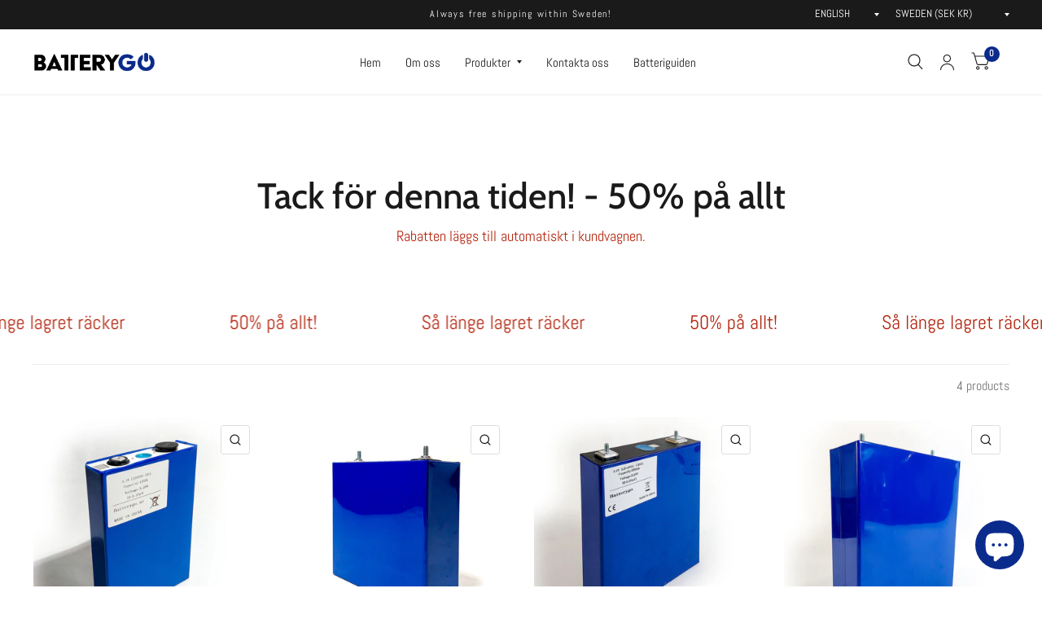

--- FILE ---
content_type: text/html; charset=utf-8
request_url: https://batterygo.se/en/collections/litiumceller-lifepo4-3-2v
body_size: 28022
content:
<!doctype html><html class="no-js" lang="en" dir="ltr">
<head>
  <!-- Google Tag Manager -->
<script>(function(w,d,s,l,i){w[l]=w[l]||[];w[l].push({'gtm.start':
new Date().getTime(),event:'gtm.js'});var f=d.getElementsByTagName(s)[0],
j=d.createElement(s),dl=l!='dataLayer'?'&l='+l:'';j.async=true;j.src=
'https://www.googletagmanager.com/gtm.js?id='+i+dl;f.parentNode.insertBefore(j,f);
})(window,document,'script','dataLayer','GTM-KKPJH76');</script>
<!-- End Google Tag Manager -->
  <!-- Google tag (gtag.js) -->
<script async src="https://www.googletagmanager.com/gtag/js?id=AW-11179113268"></script>
<script>
  window.dataLayer = window.dataLayer || [];
  function gtag(){dataLayer.push(arguments);}
  gtag('js', new Date());

  gtag('config', 'AW-11179113268');
</script>
	<meta charset="utf-8">
	<meta http-equiv="X-UA-Compatible" content="IE=edge,chrome=1">
	<meta name="viewport" content="width=device-width, initial-scale=1, maximum-scale=5, viewport-fit=cover">
	<meta name="theme-color" content="#ffffff">
	<link rel="canonical" href="https://batterygo.se/en/collections/litiumceller-lifepo4-3-2v">
	<link rel="preconnect" href="https://cdn.shopify.com" crossorigin>
	<link rel="preload" as="style" href="//batterygo.se/cdn/shop/t/23/assets/app.css?v=92072208167501403881706441322">

<link rel="preload" as="image" href="//batterygo.se/cdn/shop/collections/test_20x20_crop_center.png?v=1707861692" imagesrcset="//batterygo.se/cdn/shop/collections/test_375x375_crop_center.png?v=1707861692 375w,//batterygo.se/cdn/shop/collections/test_1000x1000_crop_center.png?v=1707861692 1000w" imagesizes="auto">


<link href="//batterygo.se/cdn/shop/t/23/assets/animations.min.js?v=43857518744990237831706441322" as="script" rel="preload">

<link href="//batterygo.se/cdn/shop/t/23/assets/vendor.min.js?v=103990831484246365421706441323" as="script" rel="preload">
<link href="//batterygo.se/cdn/shop/t/23/assets/app.js?v=18738182259509659551706441322" as="script" rel="preload">
<link href="//batterygo.se/cdn/shop/t/23/assets/slideshow.js?v=108357063951630601341706441323" as="script" rel="preload">

<script>
window.lazySizesConfig = window.lazySizesConfig || {};
window.lazySizesConfig.expand = 250;
window.lazySizesConfig.loadMode = 1;
window.lazySizesConfig.loadHidden = false;
</script>


	<link rel="icon" type="image/png" href="//batterygo.se/cdn/shop/files/Favicon32x32VitBakgrundHammingoBatteryGO.png?crop=center&height=32&v=1613152954&width=32">

	<title>
		Lithium cells LiFePO4 for boat, RV, truck, golf cart |
		
		
		 &ndash; BatteryGo.se
	</title>

	
	<meta name="description" content="LiFePO4 cells from 100AH ​​to 280AH. LifePO4 12v or 24v is very easy to change to. To mount LiFePO4 3.2v cells to a LiFePO4 battery 12v or 24v, we have a description of including LiFePO4 BMS 4s and 8s. A lithium 12v 280AH is only slightly larger and weighs a few kilos more than a lithium 12v 100AH.">
	
<link rel="preconnect" href="https://fonts.shopifycdn.com" crossorigin>

<meta property="og:site_name" content="BatteryGo.se">
<meta property="og:url" content="https://batterygo.se/en/collections/litiumceller-lifepo4-3-2v">
<meta property="og:title" content="Lithium cells LiFePO4 for boat, RV, truck, golf cart |">
<meta property="og:type" content="product.group">
<meta property="og:description" content="LiFePO4 cells from 100AH ​​to 280AH. LifePO4 12v or 24v is very easy to change to. To mount LiFePO4 3.2v cells to a LiFePO4 battery 12v or 24v, we have a description of including LiFePO4 BMS 4s and 8s. A lithium 12v 280AH is only slightly larger and weighs a few kilos more than a lithium 12v 100AH."><meta property="og:image" content="http://batterygo.se/cdn/shop/collections/test.png?v=1707861692">
  <meta property="og:image:secure_url" content="https://batterygo.se/cdn/shop/collections/test.png?v=1707861692">
  <meta property="og:image:width" content="1000">
  <meta property="og:image:height" content="1000"><meta name="twitter:card" content="summary_large_image">
<meta name="twitter:title" content="Lithium cells LiFePO4 for boat, RV, truck, golf cart |">
<meta name="twitter:description" content="LiFePO4 cells from 100AH ​​to 280AH. LifePO4 12v or 24v is very easy to change to. To mount LiFePO4 3.2v cells to a LiFePO4 battery 12v or 24v, we have a description of including LiFePO4 BMS 4s and 8s. A lithium 12v 280AH is only slightly larger and weighs a few kilos more than a lithium 12v 100AH.">


	<link href="//batterygo.se/cdn/shop/t/23/assets/app.css?v=92072208167501403881706441322" rel="stylesheet" type="text/css" media="all" />

	<style data-shopify>
	@font-face {
  font-family: Abel;
  font-weight: 400;
  font-style: normal;
  font-display: swap;
  src: url("//batterygo.se/cdn/fonts/abel/abel_n4.0254805ccf79872a96d53996a984f2b9039f9995.woff2") format("woff2"),
       url("//batterygo.se/cdn/fonts/abel/abel_n4.635ebaebd760542724b79271de73bae7c2091173.woff") format("woff");
}


		@font-face {
  font-family: Cabin;
  font-weight: 500;
  font-style: normal;
  font-display: swap;
  src: url("//batterygo.se/cdn/fonts/cabin/cabin_n5.0250ac238cfbbff14d3c16fcc89f227ca95d5c6f.woff2") format("woff2"),
       url("//batterygo.se/cdn/fonts/cabin/cabin_n5.46470cf25a90d766aece73a31a42bfd8ef7a470b.woff") format("woff");
}

@font-face {
  font-family: Cabin;
  font-weight: 400;
  font-style: normal;
  font-display: swap;
  src: url("//batterygo.se/cdn/fonts/cabin/cabin_n4.cefc6494a78f87584a6f312fea532919154f66fe.woff2") format("woff2"),
       url("//batterygo.se/cdn/fonts/cabin/cabin_n4.8c16611b00f59d27f4b27ce4328dfe514ce77517.woff") format("woff");
}

h1,h2,h3,h4,h5,h6,
	.h1,.h2,.h3,.h4,.h5,.h6,
	.logolink.text-logo,
	.customer-addresses .my-address .address-index {
		font-style: normal;
		font-weight: 500;
		font-family: Cabin, sans-serif;
	}
	body,
	.body-font,
	.thb-product-detail .product-title {
		font-style: normal;
		font-weight: 400;
		font-family: Abel, sans-serif;
	}
	:root {
		--font-body-scale: 1.05;
		--font-heading-scale: 1.1;
		--font-navigation-scale: 1.0;
		--font-product-title-scale: 1.0;
		--font-product-title-line-height-scale: 1.0;
		--button-letter-spacing: 0.2em;--bg-body: #ffffff;
			--bg-body-rgb: 255, 255, 255;
			--bg-color-side-panel-footer: #fafafa;--color-accent: #1a1a1a;
			--color-accent-rgb: 26, 26, 26;--color-accent2: #0b2b8c;--color-accent3: #d7d7d9;--color-border: #eeeeee;--color-overlay-rgb: 15, 15, 16;--color-form-border: #dedede;--color-announcement-bar-text: #ffffff;--color-announcement-bar-bg: #1a1a1a;--color-header-bg: #ffffff;
			--color-header-bg-rgb: 255, 255, 255;--color-header-text: #1a1a1a;
			--color-header-text-rgb: 26, 26, 26;--color-header-links: #1a1a1a;--color-header-links-hover: #0b2b8c;--color-header-icons: #1a1a1a;--solid-button-label: #ffffff;--outline-button-label: #3152ac;--color-price: #0b2b8c;--color-star: #f1b824;--section-spacing-mobile: 50px;--section-spacing-desktop: 100px;--button-border-radius: 22px;--color-badge-text: #ffffff;--color-badge-sold-out: #939393;--color-badge-sale: #c25b41;--badge-corner-radius: 3px;--color-inventory-instock: #279A4B;--color-inventory-lowstock: #FB9E5B;--color-footer-bar-bg: #0b2b8c;--color-footer-bar-text: #ffffff;--color-footer-text: #a3a3a3;
			--color-footer-text-rgb: 163, 163, 163;--color-footer-link: #ffffff;--color-footer-link-hover: #0b2b8c;--color-footer-border: #ffffff;
			--color-footer-border-rgb: 255, 255, 255;--color-footer-bg: #1a1a1a;}
</style>


	<script>
		window.theme = window.theme || {};
		theme = {
			settings: {
				money_with_currency_format:"{{amount_no_decimals}} kr",
				cart_drawer:true},
			routes: {
				root_url: '/en',
				cart_url: '/en/cart',
				cart_add_url: '/en/cart/add',
				search_url: '/en/search',
				collections_url: '/en/collections',
				cart_change_url: '/en/cart/change',
				cart_update_url: '/en/cart/update',
				predictive_search_url: '/en/search/suggest',
			},
			variantStrings: {
        addToCart: `Add to cart`,
        soldOut: `Sold Out`,
        unavailable: `Unavailable`,
      },
			strings: {
				requiresTerms: `You must agree with the terms and conditions of sales to check out`,
			}
		};
	</script>
	<script>window.performance && window.performance.mark && window.performance.mark('shopify.content_for_header.start');</script><meta name="facebook-domain-verification" content="iemm5ad8ip8nna71xxajyfb51tqqoa">
<meta name="google-site-verification" content="wYQ3FBTlKI4zvdOO5pAeLt-FT6v8pEeDCrTLE_VW3L4">
<meta id="shopify-digital-wallet" name="shopify-digital-wallet" content="/53744599217/digital_wallets/dialog">
<meta name="shopify-checkout-api-token" content="622c05cf18b0fd86072f8a910d972519">
<link rel="alternate" type="application/atom+xml" title="Feed" href="/en/collections/litiumceller-lifepo4-3-2v.atom" />
<link rel="alternate" hreflang="x-default" href="https://batterygo.se/collections/litiumceller-lifepo4-3-2v">
<link rel="alternate" hreflang="sv" href="https://batterygo.se/collections/litiumceller-lifepo4-3-2v">
<link rel="alternate" hreflang="en" href="https://batterygo.se/en/collections/litiumceller-lifepo4-3-2v">
<link rel="alternate" type="application/json+oembed" href="https://batterygo.se/en/collections/litiumceller-lifepo4-3-2v.oembed">
<script async="async" src="/checkouts/internal/preloads.js?locale=en-SE"></script>
<link rel="preconnect" href="https://shop.app" crossorigin="anonymous">
<script async="async" src="https://shop.app/checkouts/internal/preloads.js?locale=en-SE&shop_id=53744599217" crossorigin="anonymous"></script>
<script id="apple-pay-shop-capabilities" type="application/json">{"shopId":53744599217,"countryCode":"SE","currencyCode":"SEK","merchantCapabilities":["supports3DS"],"merchantId":"gid:\/\/shopify\/Shop\/53744599217","merchantName":"BatteryGo.se","requiredBillingContactFields":["postalAddress","email"],"requiredShippingContactFields":["postalAddress","email"],"shippingType":"shipping","supportedNetworks":["visa","maestro","masterCard"],"total":{"type":"pending","label":"BatteryGo.se","amount":"1.00"},"shopifyPaymentsEnabled":true,"supportsSubscriptions":true}</script>
<script id="shopify-features" type="application/json">{"accessToken":"622c05cf18b0fd86072f8a910d972519","betas":["rich-media-storefront-analytics"],"domain":"batterygo.se","predictiveSearch":true,"shopId":53744599217,"locale":"en"}</script>
<script>var Shopify = Shopify || {};
Shopify.shop = "batterygo-se.myshopify.com";
Shopify.locale = "en";
Shopify.currency = {"active":"SEK","rate":"1.0"};
Shopify.country = "SE";
Shopify.theme = {"name":"Habitat Verson 3.2 2024\/01\/28","id":157662118218,"schema_name":"Habitat","schema_version":"3.2.0","theme_store_id":1581,"role":"main"};
Shopify.theme.handle = "null";
Shopify.theme.style = {"id":null,"handle":null};
Shopify.cdnHost = "batterygo.se/cdn";
Shopify.routes = Shopify.routes || {};
Shopify.routes.root = "/en/";</script>
<script type="module">!function(o){(o.Shopify=o.Shopify||{}).modules=!0}(window);</script>
<script>!function(o){function n(){var o=[];function n(){o.push(Array.prototype.slice.apply(arguments))}return n.q=o,n}var t=o.Shopify=o.Shopify||{};t.loadFeatures=n(),t.autoloadFeatures=n()}(window);</script>
<script>
  window.ShopifyPay = window.ShopifyPay || {};
  window.ShopifyPay.apiHost = "shop.app\/pay";
  window.ShopifyPay.redirectState = null;
</script>
<script id="shop-js-analytics" type="application/json">{"pageType":"collection"}</script>
<script defer="defer" async type="module" src="//batterygo.se/cdn/shopifycloud/shop-js/modules/v2/client.init-shop-cart-sync_BdyHc3Nr.en.esm.js"></script>
<script defer="defer" async type="module" src="//batterygo.se/cdn/shopifycloud/shop-js/modules/v2/chunk.common_Daul8nwZ.esm.js"></script>
<script type="module">
  await import("//batterygo.se/cdn/shopifycloud/shop-js/modules/v2/client.init-shop-cart-sync_BdyHc3Nr.en.esm.js");
await import("//batterygo.se/cdn/shopifycloud/shop-js/modules/v2/chunk.common_Daul8nwZ.esm.js");

  window.Shopify.SignInWithShop?.initShopCartSync?.({"fedCMEnabled":true,"windoidEnabled":true});

</script>
<script>
  window.Shopify = window.Shopify || {};
  if (!window.Shopify.featureAssets) window.Shopify.featureAssets = {};
  window.Shopify.featureAssets['shop-js'] = {"shop-cart-sync":["modules/v2/client.shop-cart-sync_QYOiDySF.en.esm.js","modules/v2/chunk.common_Daul8nwZ.esm.js"],"init-fed-cm":["modules/v2/client.init-fed-cm_DchLp9rc.en.esm.js","modules/v2/chunk.common_Daul8nwZ.esm.js"],"shop-button":["modules/v2/client.shop-button_OV7bAJc5.en.esm.js","modules/v2/chunk.common_Daul8nwZ.esm.js"],"init-windoid":["modules/v2/client.init-windoid_DwxFKQ8e.en.esm.js","modules/v2/chunk.common_Daul8nwZ.esm.js"],"shop-cash-offers":["modules/v2/client.shop-cash-offers_DWtL6Bq3.en.esm.js","modules/v2/chunk.common_Daul8nwZ.esm.js","modules/v2/chunk.modal_CQq8HTM6.esm.js"],"shop-toast-manager":["modules/v2/client.shop-toast-manager_CX9r1SjA.en.esm.js","modules/v2/chunk.common_Daul8nwZ.esm.js"],"init-shop-email-lookup-coordinator":["modules/v2/client.init-shop-email-lookup-coordinator_UhKnw74l.en.esm.js","modules/v2/chunk.common_Daul8nwZ.esm.js"],"pay-button":["modules/v2/client.pay-button_DzxNnLDY.en.esm.js","modules/v2/chunk.common_Daul8nwZ.esm.js"],"avatar":["modules/v2/client.avatar_BTnouDA3.en.esm.js"],"init-shop-cart-sync":["modules/v2/client.init-shop-cart-sync_BdyHc3Nr.en.esm.js","modules/v2/chunk.common_Daul8nwZ.esm.js"],"shop-login-button":["modules/v2/client.shop-login-button_D8B466_1.en.esm.js","modules/v2/chunk.common_Daul8nwZ.esm.js","modules/v2/chunk.modal_CQq8HTM6.esm.js"],"init-customer-accounts-sign-up":["modules/v2/client.init-customer-accounts-sign-up_C8fpPm4i.en.esm.js","modules/v2/client.shop-login-button_D8B466_1.en.esm.js","modules/v2/chunk.common_Daul8nwZ.esm.js","modules/v2/chunk.modal_CQq8HTM6.esm.js"],"init-shop-for-new-customer-accounts":["modules/v2/client.init-shop-for-new-customer-accounts_CVTO0Ztu.en.esm.js","modules/v2/client.shop-login-button_D8B466_1.en.esm.js","modules/v2/chunk.common_Daul8nwZ.esm.js","modules/v2/chunk.modal_CQq8HTM6.esm.js"],"init-customer-accounts":["modules/v2/client.init-customer-accounts_dRgKMfrE.en.esm.js","modules/v2/client.shop-login-button_D8B466_1.en.esm.js","modules/v2/chunk.common_Daul8nwZ.esm.js","modules/v2/chunk.modal_CQq8HTM6.esm.js"],"shop-follow-button":["modules/v2/client.shop-follow-button_CkZpjEct.en.esm.js","modules/v2/chunk.common_Daul8nwZ.esm.js","modules/v2/chunk.modal_CQq8HTM6.esm.js"],"lead-capture":["modules/v2/client.lead-capture_BntHBhfp.en.esm.js","modules/v2/chunk.common_Daul8nwZ.esm.js","modules/v2/chunk.modal_CQq8HTM6.esm.js"],"checkout-modal":["modules/v2/client.checkout-modal_CfxcYbTm.en.esm.js","modules/v2/chunk.common_Daul8nwZ.esm.js","modules/v2/chunk.modal_CQq8HTM6.esm.js"],"shop-login":["modules/v2/client.shop-login_Da4GZ2H6.en.esm.js","modules/v2/chunk.common_Daul8nwZ.esm.js","modules/v2/chunk.modal_CQq8HTM6.esm.js"],"payment-terms":["modules/v2/client.payment-terms_MV4M3zvL.en.esm.js","modules/v2/chunk.common_Daul8nwZ.esm.js","modules/v2/chunk.modal_CQq8HTM6.esm.js"]};
</script>
<script id="__st">var __st={"a":53744599217,"offset":3600,"reqid":"2d4b604a-83ca-4824-80ac-f1f98bad0e4e-1769019650","pageurl":"batterygo.se\/en\/collections\/litiumceller-lifepo4-3-2v","u":"60d141dd0db6","p":"collection","rtyp":"collection","rid":244598014129};</script>
<script>window.ShopifyPaypalV4VisibilityTracking = true;</script>
<script id="captcha-bootstrap">!function(){'use strict';const t='contact',e='account',n='new_comment',o=[[t,t],['blogs',n],['comments',n],[t,'customer']],c=[[e,'customer_login'],[e,'guest_login'],[e,'recover_customer_password'],[e,'create_customer']],r=t=>t.map((([t,e])=>`form[action*='/${t}']:not([data-nocaptcha='true']) input[name='form_type'][value='${e}']`)).join(','),a=t=>()=>t?[...document.querySelectorAll(t)].map((t=>t.form)):[];function s(){const t=[...o],e=r(t);return a(e)}const i='password',u='form_key',d=['recaptcha-v3-token','g-recaptcha-response','h-captcha-response',i],f=()=>{try{return window.sessionStorage}catch{return}},m='__shopify_v',_=t=>t.elements[u];function p(t,e,n=!1){try{const o=window.sessionStorage,c=JSON.parse(o.getItem(e)),{data:r}=function(t){const{data:e,action:n}=t;return t[m]||n?{data:e,action:n}:{data:t,action:n}}(c);for(const[e,n]of Object.entries(r))t.elements[e]&&(t.elements[e].value=n);n&&o.removeItem(e)}catch(o){console.error('form repopulation failed',{error:o})}}const l='form_type',E='cptcha';function T(t){t.dataset[E]=!0}const w=window,h=w.document,L='Shopify',v='ce_forms',y='captcha';let A=!1;((t,e)=>{const n=(g='f06e6c50-85a8-45c8-87d0-21a2b65856fe',I='https://cdn.shopify.com/shopifycloud/storefront-forms-hcaptcha/ce_storefront_forms_captcha_hcaptcha.v1.5.2.iife.js',D={infoText:'Protected by hCaptcha',privacyText:'Privacy',termsText:'Terms'},(t,e,n)=>{const o=w[L][v],c=o.bindForm;if(c)return c(t,g,e,D).then(n);var r;o.q.push([[t,g,e,D],n]),r=I,A||(h.body.append(Object.assign(h.createElement('script'),{id:'captcha-provider',async:!0,src:r})),A=!0)});var g,I,D;w[L]=w[L]||{},w[L][v]=w[L][v]||{},w[L][v].q=[],w[L][y]=w[L][y]||{},w[L][y].protect=function(t,e){n(t,void 0,e),T(t)},Object.freeze(w[L][y]),function(t,e,n,w,h,L){const[v,y,A,g]=function(t,e,n){const i=e?o:[],u=t?c:[],d=[...i,...u],f=r(d),m=r(i),_=r(d.filter((([t,e])=>n.includes(e))));return[a(f),a(m),a(_),s()]}(w,h,L),I=t=>{const e=t.target;return e instanceof HTMLFormElement?e:e&&e.form},D=t=>v().includes(t);t.addEventListener('submit',(t=>{const e=I(t);if(!e)return;const n=D(e)&&!e.dataset.hcaptchaBound&&!e.dataset.recaptchaBound,o=_(e),c=g().includes(e)&&(!o||!o.value);(n||c)&&t.preventDefault(),c&&!n&&(function(t){try{if(!f())return;!function(t){const e=f();if(!e)return;const n=_(t);if(!n)return;const o=n.value;o&&e.removeItem(o)}(t);const e=Array.from(Array(32),(()=>Math.random().toString(36)[2])).join('');!function(t,e){_(t)||t.append(Object.assign(document.createElement('input'),{type:'hidden',name:u})),t.elements[u].value=e}(t,e),function(t,e){const n=f();if(!n)return;const o=[...t.querySelectorAll(`input[type='${i}']`)].map((({name:t})=>t)),c=[...d,...o],r={};for(const[a,s]of new FormData(t).entries())c.includes(a)||(r[a]=s);n.setItem(e,JSON.stringify({[m]:1,action:t.action,data:r}))}(t,e)}catch(e){console.error('failed to persist form',e)}}(e),e.submit())}));const S=(t,e)=>{t&&!t.dataset[E]&&(n(t,e.some((e=>e===t))),T(t))};for(const o of['focusin','change'])t.addEventListener(o,(t=>{const e=I(t);D(e)&&S(e,y())}));const B=e.get('form_key'),M=e.get(l),P=B&&M;t.addEventListener('DOMContentLoaded',(()=>{const t=y();if(P)for(const e of t)e.elements[l].value===M&&p(e,B);[...new Set([...A(),...v().filter((t=>'true'===t.dataset.shopifyCaptcha))])].forEach((e=>S(e,t)))}))}(h,new URLSearchParams(w.location.search),n,t,e,['guest_login'])})(!0,!0)}();</script>
<script integrity="sha256-4kQ18oKyAcykRKYeNunJcIwy7WH5gtpwJnB7kiuLZ1E=" data-source-attribution="shopify.loadfeatures" defer="defer" src="//batterygo.se/cdn/shopifycloud/storefront/assets/storefront/load_feature-a0a9edcb.js" crossorigin="anonymous"></script>
<script crossorigin="anonymous" defer="defer" src="//batterygo.se/cdn/shopifycloud/storefront/assets/shopify_pay/storefront-65b4c6d7.js?v=20250812"></script>
<script data-source-attribution="shopify.dynamic_checkout.dynamic.init">var Shopify=Shopify||{};Shopify.PaymentButton=Shopify.PaymentButton||{isStorefrontPortableWallets:!0,init:function(){window.Shopify.PaymentButton.init=function(){};var t=document.createElement("script");t.src="https://batterygo.se/cdn/shopifycloud/portable-wallets/latest/portable-wallets.en.js",t.type="module",document.head.appendChild(t)}};
</script>
<script data-source-attribution="shopify.dynamic_checkout.buyer_consent">
  function portableWalletsHideBuyerConsent(e){var t=document.getElementById("shopify-buyer-consent"),n=document.getElementById("shopify-subscription-policy-button");t&&n&&(t.classList.add("hidden"),t.setAttribute("aria-hidden","true"),n.removeEventListener("click",e))}function portableWalletsShowBuyerConsent(e){var t=document.getElementById("shopify-buyer-consent"),n=document.getElementById("shopify-subscription-policy-button");t&&n&&(t.classList.remove("hidden"),t.removeAttribute("aria-hidden"),n.addEventListener("click",e))}window.Shopify?.PaymentButton&&(window.Shopify.PaymentButton.hideBuyerConsent=portableWalletsHideBuyerConsent,window.Shopify.PaymentButton.showBuyerConsent=portableWalletsShowBuyerConsent);
</script>
<script data-source-attribution="shopify.dynamic_checkout.cart.bootstrap">document.addEventListener("DOMContentLoaded",(function(){function t(){return document.querySelector("shopify-accelerated-checkout-cart, shopify-accelerated-checkout")}if(t())Shopify.PaymentButton.init();else{new MutationObserver((function(e,n){t()&&(Shopify.PaymentButton.init(),n.disconnect())})).observe(document.body,{childList:!0,subtree:!0})}}));
</script>
<link id="shopify-accelerated-checkout-styles" rel="stylesheet" media="screen" href="https://batterygo.se/cdn/shopifycloud/portable-wallets/latest/accelerated-checkout-backwards-compat.css" crossorigin="anonymous">
<style id="shopify-accelerated-checkout-cart">
        #shopify-buyer-consent {
  margin-top: 1em;
  display: inline-block;
  width: 100%;
}

#shopify-buyer-consent.hidden {
  display: none;
}

#shopify-subscription-policy-button {
  background: none;
  border: none;
  padding: 0;
  text-decoration: underline;
  font-size: inherit;
  cursor: pointer;
}

#shopify-subscription-policy-button::before {
  box-shadow: none;
}

      </style>

<script>window.performance && window.performance.mark && window.performance.mark('shopify.content_for_header.end');</script> <!-- Header hook for plugins -->

	<script>document.documentElement.className = document.documentElement.className.replace('no-js', 'js');</script>
<script src="https://cdn.shopify.com/extensions/e8878072-2f6b-4e89-8082-94b04320908d/inbox-1254/assets/inbox-chat-loader.js" type="text/javascript" defer="defer"></script>
<link href="https://monorail-edge.shopifysvc.com" rel="dns-prefetch">
<script>(function(){if ("sendBeacon" in navigator && "performance" in window) {try {var session_token_from_headers = performance.getEntriesByType('navigation')[0].serverTiming.find(x => x.name == '_s').description;} catch {var session_token_from_headers = undefined;}var session_cookie_matches = document.cookie.match(/_shopify_s=([^;]*)/);var session_token_from_cookie = session_cookie_matches && session_cookie_matches.length === 2 ? session_cookie_matches[1] : "";var session_token = session_token_from_headers || session_token_from_cookie || "";function handle_abandonment_event(e) {var entries = performance.getEntries().filter(function(entry) {return /monorail-edge.shopifysvc.com/.test(entry.name);});if (!window.abandonment_tracked && entries.length === 0) {window.abandonment_tracked = true;var currentMs = Date.now();var navigation_start = performance.timing.navigationStart;var payload = {shop_id: 53744599217,url: window.location.href,navigation_start,duration: currentMs - navigation_start,session_token,page_type: "collection"};window.navigator.sendBeacon("https://monorail-edge.shopifysvc.com/v1/produce", JSON.stringify({schema_id: "online_store_buyer_site_abandonment/1.1",payload: payload,metadata: {event_created_at_ms: currentMs,event_sent_at_ms: currentMs}}));}}window.addEventListener('pagehide', handle_abandonment_event);}}());</script>
<script id="web-pixels-manager-setup">(function e(e,d,r,n,o){if(void 0===o&&(o={}),!Boolean(null===(a=null===(i=window.Shopify)||void 0===i?void 0:i.analytics)||void 0===a?void 0:a.replayQueue)){var i,a;window.Shopify=window.Shopify||{};var t=window.Shopify;t.analytics=t.analytics||{};var s=t.analytics;s.replayQueue=[],s.publish=function(e,d,r){return s.replayQueue.push([e,d,r]),!0};try{self.performance.mark("wpm:start")}catch(e){}var l=function(){var e={modern:/Edge?\/(1{2}[4-9]|1[2-9]\d|[2-9]\d{2}|\d{4,})\.\d+(\.\d+|)|Firefox\/(1{2}[4-9]|1[2-9]\d|[2-9]\d{2}|\d{4,})\.\d+(\.\d+|)|Chrom(ium|e)\/(9{2}|\d{3,})\.\d+(\.\d+|)|(Maci|X1{2}).+ Version\/(15\.\d+|(1[6-9]|[2-9]\d|\d{3,})\.\d+)([,.]\d+|)( \(\w+\)|)( Mobile\/\w+|) Safari\/|Chrome.+OPR\/(9{2}|\d{3,})\.\d+\.\d+|(CPU[ +]OS|iPhone[ +]OS|CPU[ +]iPhone|CPU IPhone OS|CPU iPad OS)[ +]+(15[._]\d+|(1[6-9]|[2-9]\d|\d{3,})[._]\d+)([._]\d+|)|Android:?[ /-](13[3-9]|1[4-9]\d|[2-9]\d{2}|\d{4,})(\.\d+|)(\.\d+|)|Android.+Firefox\/(13[5-9]|1[4-9]\d|[2-9]\d{2}|\d{4,})\.\d+(\.\d+|)|Android.+Chrom(ium|e)\/(13[3-9]|1[4-9]\d|[2-9]\d{2}|\d{4,})\.\d+(\.\d+|)|SamsungBrowser\/([2-9]\d|\d{3,})\.\d+/,legacy:/Edge?\/(1[6-9]|[2-9]\d|\d{3,})\.\d+(\.\d+|)|Firefox\/(5[4-9]|[6-9]\d|\d{3,})\.\d+(\.\d+|)|Chrom(ium|e)\/(5[1-9]|[6-9]\d|\d{3,})\.\d+(\.\d+|)([\d.]+$|.*Safari\/(?![\d.]+ Edge\/[\d.]+$))|(Maci|X1{2}).+ Version\/(10\.\d+|(1[1-9]|[2-9]\d|\d{3,})\.\d+)([,.]\d+|)( \(\w+\)|)( Mobile\/\w+|) Safari\/|Chrome.+OPR\/(3[89]|[4-9]\d|\d{3,})\.\d+\.\d+|(CPU[ +]OS|iPhone[ +]OS|CPU[ +]iPhone|CPU IPhone OS|CPU iPad OS)[ +]+(10[._]\d+|(1[1-9]|[2-9]\d|\d{3,})[._]\d+)([._]\d+|)|Android:?[ /-](13[3-9]|1[4-9]\d|[2-9]\d{2}|\d{4,})(\.\d+|)(\.\d+|)|Mobile Safari.+OPR\/([89]\d|\d{3,})\.\d+\.\d+|Android.+Firefox\/(13[5-9]|1[4-9]\d|[2-9]\d{2}|\d{4,})\.\d+(\.\d+|)|Android.+Chrom(ium|e)\/(13[3-9]|1[4-9]\d|[2-9]\d{2}|\d{4,})\.\d+(\.\d+|)|Android.+(UC? ?Browser|UCWEB|U3)[ /]?(15\.([5-9]|\d{2,})|(1[6-9]|[2-9]\d|\d{3,})\.\d+)\.\d+|SamsungBrowser\/(5\.\d+|([6-9]|\d{2,})\.\d+)|Android.+MQ{2}Browser\/(14(\.(9|\d{2,})|)|(1[5-9]|[2-9]\d|\d{3,})(\.\d+|))(\.\d+|)|K[Aa][Ii]OS\/(3\.\d+|([4-9]|\d{2,})\.\d+)(\.\d+|)/},d=e.modern,r=e.legacy,n=navigator.userAgent;return n.match(d)?"modern":n.match(r)?"legacy":"unknown"}(),u="modern"===l?"modern":"legacy",c=(null!=n?n:{modern:"",legacy:""})[u],f=function(e){return[e.baseUrl,"/wpm","/b",e.hashVersion,"modern"===e.buildTarget?"m":"l",".js"].join("")}({baseUrl:d,hashVersion:r,buildTarget:u}),m=function(e){var d=e.version,r=e.bundleTarget,n=e.surface,o=e.pageUrl,i=e.monorailEndpoint;return{emit:function(e){var a=e.status,t=e.errorMsg,s=(new Date).getTime(),l=JSON.stringify({metadata:{event_sent_at_ms:s},events:[{schema_id:"web_pixels_manager_load/3.1",payload:{version:d,bundle_target:r,page_url:o,status:a,surface:n,error_msg:t},metadata:{event_created_at_ms:s}}]});if(!i)return console&&console.warn&&console.warn("[Web Pixels Manager] No Monorail endpoint provided, skipping logging."),!1;try{return self.navigator.sendBeacon.bind(self.navigator)(i,l)}catch(e){}var u=new XMLHttpRequest;try{return u.open("POST",i,!0),u.setRequestHeader("Content-Type","text/plain"),u.send(l),!0}catch(e){return console&&console.warn&&console.warn("[Web Pixels Manager] Got an unhandled error while logging to Monorail."),!1}}}}({version:r,bundleTarget:l,surface:e.surface,pageUrl:self.location.href,monorailEndpoint:e.monorailEndpoint});try{o.browserTarget=l,function(e){var d=e.src,r=e.async,n=void 0===r||r,o=e.onload,i=e.onerror,a=e.sri,t=e.scriptDataAttributes,s=void 0===t?{}:t,l=document.createElement("script"),u=document.querySelector("head"),c=document.querySelector("body");if(l.async=n,l.src=d,a&&(l.integrity=a,l.crossOrigin="anonymous"),s)for(var f in s)if(Object.prototype.hasOwnProperty.call(s,f))try{l.dataset[f]=s[f]}catch(e){}if(o&&l.addEventListener("load",o),i&&l.addEventListener("error",i),u)u.appendChild(l);else{if(!c)throw new Error("Did not find a head or body element to append the script");c.appendChild(l)}}({src:f,async:!0,onload:function(){if(!function(){var e,d;return Boolean(null===(d=null===(e=window.Shopify)||void 0===e?void 0:e.analytics)||void 0===d?void 0:d.initialized)}()){var d=window.webPixelsManager.init(e)||void 0;if(d){var r=window.Shopify.analytics;r.replayQueue.forEach((function(e){var r=e[0],n=e[1],o=e[2];d.publishCustomEvent(r,n,o)})),r.replayQueue=[],r.publish=d.publishCustomEvent,r.visitor=d.visitor,r.initialized=!0}}},onerror:function(){return m.emit({status:"failed",errorMsg:"".concat(f," has failed to load")})},sri:function(e){var d=/^sha384-[A-Za-z0-9+/=]+$/;return"string"==typeof e&&d.test(e)}(c)?c:"",scriptDataAttributes:o}),m.emit({status:"loading"})}catch(e){m.emit({status:"failed",errorMsg:(null==e?void 0:e.message)||"Unknown error"})}}})({shopId: 53744599217,storefrontBaseUrl: "https://batterygo.se",extensionsBaseUrl: "https://extensions.shopifycdn.com/cdn/shopifycloud/web-pixels-manager",monorailEndpoint: "https://monorail-edge.shopifysvc.com/unstable/produce_batch",surface: "storefront-renderer",enabledBetaFlags: ["2dca8a86"],webPixelsConfigList: [{"id":"866681162","configuration":"{\"config\":\"{\\\"pixel_id\\\":\\\"G-G8QC1H8W3X\\\",\\\"target_country\\\":\\\"SE\\\",\\\"gtag_events\\\":[{\\\"type\\\":\\\"search\\\",\\\"action_label\\\":[\\\"G-G8QC1H8W3X\\\",\\\"AW-11179113268\\\/t-IYCJ3o6c8ZELT2ztIp\\\"]},{\\\"type\\\":\\\"begin_checkout\\\",\\\"action_label\\\":[\\\"G-G8QC1H8W3X\\\",\\\"AW-11179113268\\\/z3uECKPo6c8ZELT2ztIp\\\"]},{\\\"type\\\":\\\"view_item\\\",\\\"action_label\\\":[\\\"G-G8QC1H8W3X\\\",\\\"AW-11179113268\\\/yU2MCJro6c8ZELT2ztIp\\\",\\\"MC-4N9DC96CGX\\\"]},{\\\"type\\\":\\\"purchase\\\",\\\"action_label\\\":[\\\"G-G8QC1H8W3X\\\",\\\"AW-11179113268\\\/friXCJTo6c8ZELT2ztIp\\\",\\\"MC-4N9DC96CGX\\\"]},{\\\"type\\\":\\\"page_view\\\",\\\"action_label\\\":[\\\"G-G8QC1H8W3X\\\",\\\"AW-11179113268\\\/I5iSCJfo6c8ZELT2ztIp\\\",\\\"MC-4N9DC96CGX\\\"]},{\\\"type\\\":\\\"add_payment_info\\\",\\\"action_label\\\":[\\\"G-G8QC1H8W3X\\\",\\\"AW-11179113268\\\/XypHCKbo6c8ZELT2ztIp\\\"]},{\\\"type\\\":\\\"add_to_cart\\\",\\\"action_label\\\":[\\\"G-G8QC1H8W3X\\\",\\\"AW-11179113268\\\/Y-QpCKDo6c8ZELT2ztIp\\\"]}],\\\"enable_monitoring_mode\\\":false}\"}","eventPayloadVersion":"v1","runtimeContext":"OPEN","scriptVersion":"b2a88bafab3e21179ed38636efcd8a93","type":"APP","apiClientId":1780363,"privacyPurposes":[],"dataSharingAdjustments":{"protectedCustomerApprovalScopes":["read_customer_address","read_customer_email","read_customer_name","read_customer_personal_data","read_customer_phone"]}},{"id":"432275786","configuration":"{\"pixel_id\":\"823636155173545\",\"pixel_type\":\"facebook_pixel\",\"metaapp_system_user_token\":\"-\"}","eventPayloadVersion":"v1","runtimeContext":"OPEN","scriptVersion":"ca16bc87fe92b6042fbaa3acc2fbdaa6","type":"APP","apiClientId":2329312,"privacyPurposes":["ANALYTICS","MARKETING","SALE_OF_DATA"],"dataSharingAdjustments":{"protectedCustomerApprovalScopes":["read_customer_address","read_customer_email","read_customer_name","read_customer_personal_data","read_customer_phone"]}},{"id":"shopify-app-pixel","configuration":"{}","eventPayloadVersion":"v1","runtimeContext":"STRICT","scriptVersion":"0450","apiClientId":"shopify-pixel","type":"APP","privacyPurposes":["ANALYTICS","MARKETING"]},{"id":"shopify-custom-pixel","eventPayloadVersion":"v1","runtimeContext":"LAX","scriptVersion":"0450","apiClientId":"shopify-pixel","type":"CUSTOM","privacyPurposes":["ANALYTICS","MARKETING"]}],isMerchantRequest: false,initData: {"shop":{"name":"BatteryGo.se","paymentSettings":{"currencyCode":"SEK"},"myshopifyDomain":"batterygo-se.myshopify.com","countryCode":"SE","storefrontUrl":"https:\/\/batterygo.se\/en"},"customer":null,"cart":null,"checkout":null,"productVariants":[],"purchasingCompany":null},},"https://batterygo.se/cdn","fcfee988w5aeb613cpc8e4bc33m6693e112",{"modern":"","legacy":""},{"shopId":"53744599217","storefrontBaseUrl":"https:\/\/batterygo.se","extensionBaseUrl":"https:\/\/extensions.shopifycdn.com\/cdn\/shopifycloud\/web-pixels-manager","surface":"storefront-renderer","enabledBetaFlags":"[\"2dca8a86\"]","isMerchantRequest":"false","hashVersion":"fcfee988w5aeb613cpc8e4bc33m6693e112","publish":"custom","events":"[[\"page_viewed\",{}],[\"collection_viewed\",{\"collection\":{\"id\":\"244598014129\",\"title\":\"Lithium cells LiFePO4 3.2V\",\"productVariants\":[{\"price\":{\"amount\":1460.0,\"currencyCode\":\"SEK\"},\"product\":{\"title\":\"Lithium LiFePO4 3.2V 105AH cell\",\"vendor\":\"BatteryGo.se\",\"id\":\"6243559833777\",\"untranslatedTitle\":\"Lithium LiFePO4 3.2V 105AH cell\",\"url\":\"\/en\/products\/litiumbatteri-lifepo4-3-2v-105ah-celler\",\"type\":\"LiFePO4 Batterier\"},\"id\":\"38056841740465\",\"image\":{\"src\":\"\/\/batterygo.se\/cdn\/shop\/products\/Bild2105AHLitiumcellbattericellcellerlitiumbatteriBatteryGOLiFePO4smartDalyBMS.jpg?v=1669551356\"},\"sku\":\"40\",\"title\":\"Default Title\",\"untranslatedTitle\":\"Default Title\"},{\"price\":{\"amount\":2460.0,\"currencyCode\":\"SEK\"},\"product\":{\"title\":\"Litium cell - LiFePO4 3,2V 160AH\",\"vendor\":\"BatteryGo.se\",\"id\":\"8564971766090\",\"untranslatedTitle\":\"Litium cell - LiFePO4 3,2V 160AH\",\"url\":\"\/en\/products\/copy-of-litium-lifepo4-3-2v-160ah-cell\",\"type\":\"LiFePO4 Batterier\"},\"id\":\"47297018528074\",\"image\":{\"src\":\"\/\/batterygo.se\/cdn\/shop\/files\/BatteryGOLitiumLifePO4Cell160AH3_2VSakerSafeBatHusbilHusvagnLyftkranarSaxlyftVariant1.jpg?v=1699379589\"},\"sku\":null,\"title\":\"Default Title\",\"untranslatedTitle\":\"Default Title\"},{\"price\":{\"amount\":2990.0,\"currencyCode\":\"SEK\"},\"product\":{\"title\":\"Lithium LiFePO4 3.2V 230AH cell\",\"vendor\":\"BatteryGo.se\",\"id\":\"6247498023089\",\"untranslatedTitle\":\"Lithium LiFePO4 3.2V 230AH cell\",\"url\":\"\/en\/products\/litiumbatteri-lifepo4-3-2v-230ah-celler\",\"type\":\"LiFePO4 Batterier\"},\"id\":\"38068394590385\",\"image\":{\"src\":\"\/\/batterygo.se\/cdn\/shop\/products\/Bild1230AHLitiumcellbattericellcellerlitiumbatteriBatteryGOLiFePO4smartDalyBMS.jpg?v=1669551330\"},\"sku\":\"40\",\"title\":\"Default Title\",\"untranslatedTitle\":\"Default Title\"},{\"price\":{\"amount\":3495.0,\"currencyCode\":\"SEK\"},\"product\":{\"title\":\"Lithium LiFePO4 3.2V 304AH cell\",\"vendor\":\"BatteryGo.se\",\"id\":\"6539426267313\",\"untranslatedTitle\":\"Lithium LiFePO4 3.2V 304AH cell\",\"url\":\"\/en\/products\/lithiumbatteri-lifepo4-3-2v-304ah-celler\",\"type\":\"LiFePO4 Batterier\"},\"id\":\"39259144356017\",\"image\":{\"src\":\"\/\/batterygo.se\/cdn\/shop\/products\/Bild1304AHLitiumcellbattericellcellerlitiumbatteriBatteryGOLiFePO4smartDalyBMS.jpg?v=1669551293\"},\"sku\":\"300\",\"title\":\"Default Title\",\"untranslatedTitle\":\"Default Title\"}]}}]]"});</script><script>
  window.ShopifyAnalytics = window.ShopifyAnalytics || {};
  window.ShopifyAnalytics.meta = window.ShopifyAnalytics.meta || {};
  window.ShopifyAnalytics.meta.currency = 'SEK';
  var meta = {"products":[{"id":6243559833777,"gid":"gid:\/\/shopify\/Product\/6243559833777","vendor":"BatteryGo.se","type":"LiFePO4 Batterier","handle":"litiumbatteri-lifepo4-3-2v-105ah-celler","variants":[{"id":38056841740465,"price":146000,"name":"Lithium LiFePO4 3.2V 105AH cell","public_title":null,"sku":"40"}],"remote":false},{"id":8564971766090,"gid":"gid:\/\/shopify\/Product\/8564971766090","vendor":"BatteryGo.se","type":"LiFePO4 Batterier","handle":"copy-of-litium-lifepo4-3-2v-160ah-cell","variants":[{"id":47297018528074,"price":246000,"name":"Litium cell - LiFePO4 3,2V 160AH","public_title":null,"sku":null}],"remote":false},{"id":6247498023089,"gid":"gid:\/\/shopify\/Product\/6247498023089","vendor":"BatteryGo.se","type":"LiFePO4 Batterier","handle":"litiumbatteri-lifepo4-3-2v-230ah-celler","variants":[{"id":38068394590385,"price":299000,"name":"Lithium LiFePO4 3.2V 230AH cell","public_title":null,"sku":"40"}],"remote":false},{"id":6539426267313,"gid":"gid:\/\/shopify\/Product\/6539426267313","vendor":"BatteryGo.se","type":"LiFePO4 Batterier","handle":"lithiumbatteri-lifepo4-3-2v-304ah-celler","variants":[{"id":39259144356017,"price":349500,"name":"Lithium LiFePO4 3.2V 304AH cell","public_title":null,"sku":"300"}],"remote":false}],"page":{"pageType":"collection","resourceType":"collection","resourceId":244598014129,"requestId":"2d4b604a-83ca-4824-80ac-f1f98bad0e4e-1769019650"}};
  for (var attr in meta) {
    window.ShopifyAnalytics.meta[attr] = meta[attr];
  }
</script>
<script class="analytics">
  (function () {
    var customDocumentWrite = function(content) {
      var jquery = null;

      if (window.jQuery) {
        jquery = window.jQuery;
      } else if (window.Checkout && window.Checkout.$) {
        jquery = window.Checkout.$;
      }

      if (jquery) {
        jquery('body').append(content);
      }
    };

    var hasLoggedConversion = function(token) {
      if (token) {
        return document.cookie.indexOf('loggedConversion=' + token) !== -1;
      }
      return false;
    }

    var setCookieIfConversion = function(token) {
      if (token) {
        var twoMonthsFromNow = new Date(Date.now());
        twoMonthsFromNow.setMonth(twoMonthsFromNow.getMonth() + 2);

        document.cookie = 'loggedConversion=' + token + '; expires=' + twoMonthsFromNow;
      }
    }

    var trekkie = window.ShopifyAnalytics.lib = window.trekkie = window.trekkie || [];
    if (trekkie.integrations) {
      return;
    }
    trekkie.methods = [
      'identify',
      'page',
      'ready',
      'track',
      'trackForm',
      'trackLink'
    ];
    trekkie.factory = function(method) {
      return function() {
        var args = Array.prototype.slice.call(arguments);
        args.unshift(method);
        trekkie.push(args);
        return trekkie;
      };
    };
    for (var i = 0; i < trekkie.methods.length; i++) {
      var key = trekkie.methods[i];
      trekkie[key] = trekkie.factory(key);
    }
    trekkie.load = function(config) {
      trekkie.config = config || {};
      trekkie.config.initialDocumentCookie = document.cookie;
      var first = document.getElementsByTagName('script')[0];
      var script = document.createElement('script');
      script.type = 'text/javascript';
      script.onerror = function(e) {
        var scriptFallback = document.createElement('script');
        scriptFallback.type = 'text/javascript';
        scriptFallback.onerror = function(error) {
                var Monorail = {
      produce: function produce(monorailDomain, schemaId, payload) {
        var currentMs = new Date().getTime();
        var event = {
          schema_id: schemaId,
          payload: payload,
          metadata: {
            event_created_at_ms: currentMs,
            event_sent_at_ms: currentMs
          }
        };
        return Monorail.sendRequest("https://" + monorailDomain + "/v1/produce", JSON.stringify(event));
      },
      sendRequest: function sendRequest(endpointUrl, payload) {
        // Try the sendBeacon API
        if (window && window.navigator && typeof window.navigator.sendBeacon === 'function' && typeof window.Blob === 'function' && !Monorail.isIos12()) {
          var blobData = new window.Blob([payload], {
            type: 'text/plain'
          });

          if (window.navigator.sendBeacon(endpointUrl, blobData)) {
            return true;
          } // sendBeacon was not successful

        } // XHR beacon

        var xhr = new XMLHttpRequest();

        try {
          xhr.open('POST', endpointUrl);
          xhr.setRequestHeader('Content-Type', 'text/plain');
          xhr.send(payload);
        } catch (e) {
          console.log(e);
        }

        return false;
      },
      isIos12: function isIos12() {
        return window.navigator.userAgent.lastIndexOf('iPhone; CPU iPhone OS 12_') !== -1 || window.navigator.userAgent.lastIndexOf('iPad; CPU OS 12_') !== -1;
      }
    };
    Monorail.produce('monorail-edge.shopifysvc.com',
      'trekkie_storefront_load_errors/1.1',
      {shop_id: 53744599217,
      theme_id: 157662118218,
      app_name: "storefront",
      context_url: window.location.href,
      source_url: "//batterygo.se/cdn/s/trekkie.storefront.cd680fe47e6c39ca5d5df5f0a32d569bc48c0f27.min.js"});

        };
        scriptFallback.async = true;
        scriptFallback.src = '//batterygo.se/cdn/s/trekkie.storefront.cd680fe47e6c39ca5d5df5f0a32d569bc48c0f27.min.js';
        first.parentNode.insertBefore(scriptFallback, first);
      };
      script.async = true;
      script.src = '//batterygo.se/cdn/s/trekkie.storefront.cd680fe47e6c39ca5d5df5f0a32d569bc48c0f27.min.js';
      first.parentNode.insertBefore(script, first);
    };
    trekkie.load(
      {"Trekkie":{"appName":"storefront","development":false,"defaultAttributes":{"shopId":53744599217,"isMerchantRequest":null,"themeId":157662118218,"themeCityHash":"9667985914592999373","contentLanguage":"en","currency":"SEK","eventMetadataId":"6986ff86-116d-4448-b3bc-0a5844a37f03"},"isServerSideCookieWritingEnabled":true,"monorailRegion":"shop_domain","enabledBetaFlags":["65f19447"]},"Session Attribution":{},"S2S":{"facebookCapiEnabled":true,"source":"trekkie-storefront-renderer","apiClientId":580111}}
    );

    var loaded = false;
    trekkie.ready(function() {
      if (loaded) return;
      loaded = true;

      window.ShopifyAnalytics.lib = window.trekkie;

      var originalDocumentWrite = document.write;
      document.write = customDocumentWrite;
      try { window.ShopifyAnalytics.merchantGoogleAnalytics.call(this); } catch(error) {};
      document.write = originalDocumentWrite;

      window.ShopifyAnalytics.lib.page(null,{"pageType":"collection","resourceType":"collection","resourceId":244598014129,"requestId":"2d4b604a-83ca-4824-80ac-f1f98bad0e4e-1769019650","shopifyEmitted":true});

      var match = window.location.pathname.match(/checkouts\/(.+)\/(thank_you|post_purchase)/)
      var token = match? match[1]: undefined;
      if (!hasLoggedConversion(token)) {
        setCookieIfConversion(token);
        window.ShopifyAnalytics.lib.track("Viewed Product Category",{"currency":"SEK","category":"Collection: litiumceller-lifepo4-3-2v","collectionName":"litiumceller-lifepo4-3-2v","collectionId":244598014129,"nonInteraction":true},undefined,undefined,{"shopifyEmitted":true});
      }
    });


        var eventsListenerScript = document.createElement('script');
        eventsListenerScript.async = true;
        eventsListenerScript.src = "//batterygo.se/cdn/shopifycloud/storefront/assets/shop_events_listener-3da45d37.js";
        document.getElementsByTagName('head')[0].appendChild(eventsListenerScript);

})();</script>
<script
  defer
  src="https://batterygo.se/cdn/shopifycloud/perf-kit/shopify-perf-kit-3.0.4.min.js"
  data-application="storefront-renderer"
  data-shop-id="53744599217"
  data-render-region="gcp-us-east1"
  data-page-type="collection"
  data-theme-instance-id="157662118218"
  data-theme-name="Habitat"
  data-theme-version="3.2.0"
  data-monorail-region="shop_domain"
  data-resource-timing-sampling-rate="10"
  data-shs="true"
  data-shs-beacon="true"
  data-shs-export-with-fetch="true"
  data-shs-logs-sample-rate="1"
  data-shs-beacon-endpoint="https://batterygo.se/api/collect"
></script>
</head>
<body class="animations-true button-uppercase-true navigation-uppercase-false product-title-uppercase-false  template-collection template-collection">
	<a class="screen-reader-shortcut" href="#main-content">Skip to content</a>
	<div id="wrapper">
		<!-- BEGIN sections: header-group -->
<div id="shopify-section-sections--20635782185290__announcement-bar" class="shopify-section shopify-section-group-header-group announcement-bar-section">

		<link href="//batterygo.se/cdn/shop/t/23/assets/announcement-bar.css?v=134000231309116978901706441322" rel="stylesheet" type="text/css" media="all" />
		
		<div class="announcement-bar">
			<div class="announcement-bar--inner">
				<div></div>
				<div class="announcement-bar--text">
					<p>Always free shipping within Sweden!</p></div>
				<div class="no-js-hidden">
					<div class="thb-localization-forms">
	<form method="post" action="/en/localization" id="AnnouncementBarLocalization" accept-charset="UTF-8" class="shopify-localization-form" enctype="multipart/form-data"><input type="hidden" name="form_type" value="localization" /><input type="hidden" name="utf8" value="✓" /><input type="hidden" name="_method" value="put" /><input type="hidden" name="return_to" value="/en/collections/litiumceller-lifepo4-3-2v" />
<div class="select">
			<label for="thb-language-code-AnnouncementBarLocalization" class="visually-hidden">Update country/region</label>
			<select id="thb-language-code-AnnouncementBarLocalization" name="locale_code" class="thb-language-code resize-select">
		    
		      <option value="sv">svenska</option>
		    
		      <option value="en" selected="selected">English</option>
		    
		  </select>
		</div><div class="select">
			<label for="thb-currency-code-AnnouncementBarLocalization" class="visually-hidden">Update country/region</label>
			<select id="thb-currency-code-AnnouncementBarLocalization" name="country_code" class="thb-currency-code resize-select">
		    
		      <option value="SE" selected="selected">
		        Sweden (SEK kr)
		      </option>
		    
		  </select>
		</div><noscript>
			<button class="text-button">Update country/region</button>
		</noscript>
	</form>
</div>
				</div>
			</div>
		</div>
		


</div><div id="shopify-section-sections--20635782185290__header" class="shopify-section shopify-section-group-header-group header-section"><theme-header id="header" class="header header-sticky--active style1 header--shadow-medium">
	<div class="row expanded">
		<div class="small-12 columns"><details class="mobile-toggle-wrapper">
	<summary class="mobile-toggle">
		<span></span>
		<span></span>
		<span></span>
	</summary>
	<nav id="mobile-menu" class="mobile-menu-drawer" role="dialog" tabindex="-1">
	<div class="mobile-menu-content"><ul class="mobile-menu"><li><div class="link-container">
							<a href="/en" title="Hem">Hem</a>
						</div></li><li><div class="link-container">
							<a href="/en/pages/om-oss" title="Om oss">Om oss</a>
						</div></li><li><details class="link-container">
							<summary class="parent-link">Produkter<span></span></summary>
							<ul class="sub-menu"><li><details class="link-container">
												<summary class="parent-link">12V BatteryGO Batterier<span class="link-forward"></span></summary>
												<ul class="sub-menu" tabindex="-1"><li>
															<a href="/en/products/12v-batterygo-batteri-100ah" title="100AH" role="menuitem">100AH </a>
														</li><li>
															<a href="/en/products/12v-batterygo-litiumbatteri-160ah" title="160AH" role="menuitem">160AH </a>
														</li><li>
															<a href="/en/products/kopia-av-12v-batterygo-batteri-100ah" title="230AH" role="menuitem">230AH </a>
														</li><li>
															<a href="/en/products/12v-batterygo-batteri-304ah" title="304AH" role="menuitem">304AH </a>
														</li></ul>
											</details></li><li><details class="link-container">
												<summary class="parent-link">Litiumpaket<span class="link-forward"></span></summary>
												<ul class="sub-menu" tabindex="-1"><li>
															<a href="/en/products/omonterat-litiumbatteri-12v-105ah-bms-12v-100a" title="105AH - Litiumcellpaket med BMS (12/24V)" role="menuitem">105AH - Litiumcellpaket med BMS (12/24V) </a>
														</li><li>
															<a href="/en/products/160ah-paket" title="160AH - Litiumcellpaket med BMS (12/24/48V)" role="menuitem">160AH - Litiumcellpaket med BMS (12/24/48V) </a>
														</li><li>
															<a href="/en/products/omonterat-litiumbatteri-12v-230ah-med-bms-12v-150a" title="230AH - Litiumcellpaket med BMS (12/24/48V)" role="menuitem">230AH - Litiumcellpaket med BMS (12/24/48V) </a>
														</li><li>
															<a href="/en/products/omonterat-litiumbatteri-12v-304ah-med-bms-12v-150a-med-bluetooth" title="304AH - Litiumcellpaket med BMS (12/24/48V)" role="menuitem">304AH - Litiumcellpaket med BMS (12/24/48V) </a>
														</li></ul>
											</details></li><li><details class="link-container">
												<summary class="parent-link">3,2V Litiumceller LiFePO4<span class="link-forward"></span></summary>
												<ul class="sub-menu" tabindex="-1"><li>
															<a href="/en/products/litiumbatteri-lifepo4-3-2v-105ah-celler" title="105AH" role="menuitem">105AH </a>
														</li><li>
															<a href="/en/products/copy-of-litium-lifepo4-3-2v-160ah-cell" title="160AH" role="menuitem">160AH </a>
														</li><li>
															<a href="/en/products/litiumbatteri-lifepo4-3-2v-230ah-celler" title="230AH" role="menuitem">230AH </a>
														</li><li>
															<a href="/en/products/lithiumbatteri-lifepo4-3-2v-304ah-celler" title="304AH" role="menuitem">304AH </a>
														</li></ul>
											</details></li><li><details class="link-container">
												<summary class="parent-link">LiFePO4 Smart BMS<span class="link-forward"></span></summary>
												<ul class="sub-menu" tabindex="-1"><li>
															<a href="/en/products/smart-bms-4s-100-ah-12v" title="4S 100A (12V)" role="menuitem">4S 100A (12V) </a>
														</li><li>
															<a href="/en/products/copy-of-bms-4s-150-ah-12v-1" title="4S 150A (12V)" role="menuitem">4S 150A (12V) </a>
														</li><li>
															<a href="/en/products/lifepo4-smart-bms-4s-200a-12v" title="4S 200A (12V)" role="menuitem">4S 200A (12V) </a>
														</li><li>
															<a href="/en/products/lifepo4-smart-bms-4s-250a-12v" title="4S 250A (12V)" role="menuitem">4S 250A (12V) </a>
														</li><li>
															<a href="/en/products/smart-bms-8s-150-ah-24v" title="8S 150A (24V)" role="menuitem">8S 150A (24V) </a>
														</li><li>
															<a href="/en/products/lifepo4-smart-bms-8s-200a-24v" title="8S 200A (24V)" role="menuitem">8S 200A (24V) </a>
														</li><li>
															<a href="/en/products/lifepo4-bms-16s-250a-48v" title="16S 250A (48V)" role="menuitem">16S 250A (48V) </a>
														</li></ul>
											</details></li><li><details class="link-container">
												<summary class="parent-link">Aktiva Balanseringskort<span class="link-forward"></span></summary>
												<ul class="sub-menu" tabindex="-1"><li>
															<a href="/en/products/aktivt-balanseringskort-for-16-st-lifepo4-celler" title="För 16 LiFePO4 Celler" role="menuitem">För 16 LiFePO4 Celler </a>
														</li><li>
															<a href="/en/products/aktivit-balanseringskort-for-4-lifepo4-celler" title="För 16 LiFePO4 Celler" role="menuitem">För 16 LiFePO4 Celler </a>
														</li><li>
															<a href="/en/products/aktivit-balanseringskort-for-4-lifepo4-celler" title="För 16 LiFePO4 Celler" role="menuitem">För 16 LiFePO4 Celler </a>
														</li></ul>
											</details></li><li><details class="link-container">
												<summary class="parent-link">Inverter laddare<span class="link-forward"></span></summary>
												<ul class="sub-menu" tabindex="-1"><li>
															<a href="/en/products/inverter-laddare-12v-2000w" title="12V 2000W" role="menuitem">12V 2000W </a>
														</li><li>
															<a href="/en/products/inverter-laddare-12v-3000w" title="12V 3000W" role="menuitem">12V 3000W </a>
														</li><li>
															<a href="/en/products/inverter-laddare-24v-2000w" title="24V 2000W" role="menuitem">24V 2000W </a>
														</li><li>
															<a href="/en/products/inverter-laddare-24v-3000w" title="24V 3000W" role="menuitem">24V 3000W </a>
														</li></ul>
											</details></li>
</ul>
						</details></li><li><div class="link-container">
							<a href="/en/pages/kontakta-oss" title="Kontakta oss">Kontakta oss</a>
						</div></li><li><div class="link-container">
							<a href="https://batterygo-se.myshopify.com/a/batteriguiden" title="Batteriguiden">Batteriguiden</a>
						</div></li></ul><ul class="mobile-secondary-menu">
			</ul><ul class="social-links">
	
	<li><a href="https://www.facebook.com/BatteryGoSE" class="social facebook" target="_blank" rel="noreferrer" title="Facebook">
<svg aria-hidden="true" focusable="false" role="presentation" class="icon icon-facebook" viewBox="0 0 18 18">
  <path fill="var(--color-accent)" d="M16.42.61c.27 0 .5.1.69.28.19.2.28.42.28.7v15.44c0 .27-.1.5-.28.69a.94.94 0 01-.7.28h-4.39v-6.7h2.25l.31-2.65h-2.56v-1.7c0-.4.1-.72.28-.93.18-.2.5-.32 1-.32h1.37V3.35c-.6-.06-1.27-.1-2.01-.1-1.01 0-1.83.3-2.45.9-.62.6-.93 1.44-.93 2.53v1.97H7.04v2.65h2.24V18H.98c-.28 0-.5-.1-.7-.28a.94.94 0 01-.28-.7V1.59c0-.27.1-.5.28-.69a.94.94 0 01.7-.28h15.44z">
</svg>
 <span>Facebook</span></a></li>
	
	
	
	<li><a href="https://www.instagram.com/batterygo.se" class="social instagram" target="_blank" rel="noreferrer" title="Instagram">
<svg aria-hidden="true" focusable="false" role="presentation" class="icon icon-instagram" viewBox="0 0 18 18">
  <path fill="var(--color-accent)" d="M8.77 1.58c2.34 0 2.62.01 3.54.05.86.04 1.32.18 1.63.3.41.17.7.35 1.01.66.3.3.5.6.65 1 .12.32.27.78.3 1.64.05.92.06 1.2.06 3.54s-.01 2.62-.05 3.54a4.79 4.79 0 01-.3 1.63c-.17.41-.35.7-.66 1.01-.3.3-.6.5-1.01.66-.31.12-.77.26-1.63.3-.92.04-1.2.05-3.54.05s-2.62 0-3.55-.05a4.79 4.79 0 01-1.62-.3c-.42-.16-.7-.35-1.01-.66-.31-.3-.5-.6-.66-1a4.87 4.87 0 01-.3-1.64c-.04-.92-.05-1.2-.05-3.54s0-2.62.05-3.54c.04-.86.18-1.32.3-1.63.16-.41.35-.7.66-1.01.3-.3.6-.5 1-.65.32-.12.78-.27 1.63-.3.93-.05 1.2-.06 3.55-.06zm0-1.58C6.39 0 6.09.01 5.15.05c-.93.04-1.57.2-2.13.4-.57.23-1.06.54-1.55 1.02C1 1.96.7 2.45.46 3.02c-.22.56-.37 1.2-.4 2.13C0 6.1 0 6.4 0 8.77s.01 2.68.05 3.61c.04.94.2 1.57.4 2.13.23.58.54 1.07 1.02 1.56.49.48.98.78 1.55 1.01.56.22 1.2.37 2.13.4.94.05 1.24.06 3.62.06 2.39 0 2.68-.01 3.62-.05.93-.04 1.57-.2 2.13-.41a4.27 4.27 0 001.55-1.01c.49-.49.79-.98 1.01-1.56.22-.55.37-1.19.41-2.13.04-.93.05-1.23.05-3.61 0-2.39 0-2.68-.05-3.62a6.47 6.47 0 00-.4-2.13 4.27 4.27 0 00-1.02-1.55A4.35 4.35 0 0014.52.46a6.43 6.43 0 00-2.13-.41A69 69 0 008.77 0z"/>
  <path fill="var(--color-accent)" d="M8.8 4a4.5 4.5 0 100 9 4.5 4.5 0 000-9zm0 7.43a2.92 2.92 0 110-5.85 2.92 2.92 0 010 5.85zM13.43 5a1.05 1.05 0 100-2.1 1.05 1.05 0 000 2.1z">
</svg>
 <span>Instagram</span></a></li>
	
	
	
	
	<li><a href="https://www.youtube.com/channel/UCFsNhn0FFzlVQhDohcbPUTg" class="social youtube" target="_blank" rel="noreferrer" title="YouTube">
<svg aria-hidden="true" focusable="false" role="presentation" class="icon icon-youtube" viewBox="0 0 100 70">
  <path d="M98 11c2 7.7 2 24 2 24s0 16.3-2 24a12.5 12.5 0 01-9 9c-7.7 2-39 2-39 2s-31.3 0-39-2a12.5 12.5 0 01-9-9c-2-7.7-2-24-2-24s0-16.3 2-24c1.2-4.4 4.6-7.8 9-9 7.7-2 39-2 39-2s31.3 0 39 2c4.4 1.2 7.8 4.6 9 9zM40 50l26-15-26-15v30z" fill="var(--color-accent)">
</svg>
 <span>YouTube</span></a></li>
	
	
	
	
</ul>
</div>
	<div class="thb-mobile-menu-footer">
		<div class="no-js-hidden"><div class="thb-localization-forms">
	<form method="post" action="/en/localization" id="MobileMenuLocalization" accept-charset="UTF-8" class="shopify-localization-form" enctype="multipart/form-data"><input type="hidden" name="form_type" value="localization" /><input type="hidden" name="utf8" value="✓" /><input type="hidden" name="_method" value="put" /><input type="hidden" name="return_to" value="/en/collections/litiumceller-lifepo4-3-2v" />
<div class="select">
			<label for="thb-currency-code-MobileMenuLocalization" class="visually-hidden">Update country/region</label>
			<select id="thb-currency-code-MobileMenuLocalization" name="country_code" class="thb-currency-code resize-select">
		    
		      <option value="SE" selected="selected">
		        Sweden (SEK kr)
		      </option>
		    
		  </select>
		</div><noscript>
			<button class="text-button">Update country/region</button>
		</noscript>
	</form>
</div></div><a class="thb-mobile-account-link" href="https://batterygo.se/customer_authentication/redirect?locale=en&amp;region_country=SE" title="Login
">
<svg width="19" height="21" viewBox="0 0 19 21" fill="none" xmlns="http://www.w3.org/2000/svg">
<path d="M9.3486 1C15.5436 1 15.5436 10.4387 9.3486 10.4387C3.15362 10.4387 3.15362 1 9.3486 1ZM1 19.9202C1.6647 9.36485 17.4579 9.31167 18.0694 19.9468L17.0857 20C16.5539 10.6145 2.56869 10.6411 2.01034 19.9734L1.02659 19.9202H1ZM9.3486 2.01034C4.45643 2.01034 4.45643 9.42836 9.3486 9.42836C14.2408 9.42836 14.2408 2.01034 9.3486 2.01034Z" fill="var(--color-header-icons, --color-accent)" stroke="var(--color-header-icons, --color-accent)" stroke-width="0.1"/>
</svg>
 Login
</a></div>
</nav>
<link rel="stylesheet" href="//batterygo.se/cdn/shop/t/23/assets/mobile-menu.css?v=59451344619469425041706441323" media="print" onload="this.media='all'">
<noscript><link href="//batterygo.se/cdn/shop/t/23/assets/mobile-menu.css?v=59451344619469425041706441323" rel="stylesheet" type="text/css" media="all" /></noscript>

</details>


	<a class="logolink" href="/en">
		<img
			src="//batterygo.se/cdn/shop/files/BatteryGo_Logo.png?v=1614311657"
			class="logoimg"
			alt="BatteryGo.se"
			width="1900"
			height="500"
		>
	</a>

<full-menu class="full-menu">
	<ul class="thb-full-menu" role="menubar"><li role="menuitem" class="" >
		    <a href="/en" title="Hem">Hem</a></li><li role="menuitem" class="" >
		    <a href="/en/pages/om-oss" title="Om oss">Om oss</a></li><li role="menuitem" class="menu-item-has-children menu-item-has-megamenu" data-item-title="Produkter">
		    <a href="/en/collections" title="Produkter">Produkter</a><div class="sub-menu mega-menu-container" tabindex="-1">

				    <ul class="mega-menu-columns" tabindex="-1">
							
<li class="" role="none">
				          <a href="/en/collections/12v-batterygo-batterier" title="12V BatteryGO Batterier" class="mega-menu-columns__heading" role="menuitem">12V BatteryGO Batterier</a><ul role="menu"><li class="" role="none">
													<a href="/en/products/12v-batterygo-batteri-100ah" title="100AH" role="menuitem">100AH</a>
												</li><li class="" role="none">
													<a href="/en/products/12v-batterygo-litiumbatteri-160ah" title="160AH" role="menuitem">160AH</a>
												</li><li class="" role="none">
													<a href="/en/products/kopia-av-12v-batterygo-batteri-100ah" title="230AH" role="menuitem">230AH</a>
												</li><li class="" role="none">
													<a href="/en/products/12v-batterygo-batteri-304ah" title="304AH" role="menuitem">304AH</a>
												</li></ul></li><li class="" role="none">
				          <a href="/en/collections/omonterade-paket-litiumbatteri" title="Litiumpaket" class="mega-menu-columns__heading" role="menuitem">Litiumpaket</a><ul role="menu"><li class="" role="none">
													<a href="/en/products/omonterat-litiumbatteri-12v-105ah-bms-12v-100a" title="105AH - Litiumcellpaket med BMS (12/24V)" role="menuitem">105AH - Litiumcellpaket med BMS (12/24V)</a>
												</li><li class="" role="none">
													<a href="/en/products/160ah-paket" title="160AH - Litiumcellpaket med BMS (12/24/48V)" role="menuitem">160AH - Litiumcellpaket med BMS (12/24/48V)</a>
												</li><li class="" role="none">
													<a href="/en/products/omonterat-litiumbatteri-12v-230ah-med-bms-12v-150a" title="230AH - Litiumcellpaket med BMS (12/24/48V)" role="menuitem">230AH - Litiumcellpaket med BMS (12/24/48V)</a>
												</li><li class="" role="none">
													<a href="/en/products/omonterat-litiumbatteri-12v-304ah-med-bms-12v-150a-med-bluetooth" title="304AH - Litiumcellpaket med BMS (12/24/48V)" role="menuitem">304AH - Litiumcellpaket med BMS (12/24/48V)</a>
												</li></ul></li><li class=" active" role="none">
				          <a href="/en/collections/litiumceller-lifepo4-3-2v" title="3,2V Litiumceller LiFePO4" class="mega-menu-columns__heading" role="menuitem">3,2V Litiumceller LiFePO4</a><ul role="menu"><li class="" role="none">
													<a href="/en/products/litiumbatteri-lifepo4-3-2v-105ah-celler" title="105AH" role="menuitem">105AH</a>
												</li><li class="" role="none">
													<a href="/en/products/copy-of-litium-lifepo4-3-2v-160ah-cell" title="160AH" role="menuitem">160AH</a>
												</li><li class="" role="none">
													<a href="/en/products/litiumbatteri-lifepo4-3-2v-230ah-celler" title="230AH" role="menuitem">230AH</a>
												</li><li class="" role="none">
													<a href="/en/products/lithiumbatteri-lifepo4-3-2v-304ah-celler" title="304AH" role="menuitem">304AH</a>
												</li></ul></li><li class="" role="none">
				          <a href="/en/collections/lifepo4-bms-litiumbatteri" title="LiFePO4 Smart BMS" class="mega-menu-columns__heading" role="menuitem">LiFePO4 Smart BMS</a><ul role="menu"><li class="" role="none">
													<a href="/en/products/smart-bms-4s-100-ah-12v" title="4S 100A (12V)" role="menuitem">4S 100A (12V)</a>
												</li><li class="" role="none">
													<a href="/en/products/copy-of-bms-4s-150-ah-12v-1" title="4S 150A (12V)" role="menuitem">4S 150A (12V)</a>
												</li><li class="" role="none">
													<a href="/en/products/lifepo4-smart-bms-4s-200a-12v" title="4S 200A (12V)" role="menuitem">4S 200A (12V)</a>
												</li><li class="" role="none">
													<a href="/en/products/lifepo4-smart-bms-4s-250a-12v" title="4S 250A (12V)" role="menuitem">4S 250A (12V)</a>
												</li><li class="" role="none">
													<a href="/en/products/smart-bms-8s-150-ah-24v" title="8S 150A (24V)" role="menuitem">8S 150A (24V)</a>
												</li><li class="" role="none">
													<a href="/en/products/lifepo4-smart-bms-8s-200a-24v" title="8S 200A (24V)" role="menuitem">8S 200A (24V)</a>
												</li><li class="" role="none">
													<a href="/en/products/lifepo4-bms-16s-250a-48v" title="16S 250A (48V)" role="menuitem">16S 250A (48V)</a>
												</li></ul></li><li class="" role="none">
				          <a href="/en/collections/balanskort" title="Aktiva Balanseringskort" class="mega-menu-columns__heading" role="menuitem">Aktiva Balanseringskort</a><ul role="menu"><li class="" role="none">
													<a href="/en/products/aktivt-balanseringskort-for-16-st-lifepo4-celler" title="För 16 LiFePO4 Celler" role="menuitem">För 16 LiFePO4 Celler</a>
												</li><li class="" role="none">
													<a href="/en/products/aktivit-balanseringskort-for-4-lifepo4-celler" title="För 16 LiFePO4 Celler" role="menuitem">För 16 LiFePO4 Celler</a>
												</li><li class="" role="none">
													<a href="/en/products/aktivit-balanseringskort-for-4-lifepo4-celler" title="För 16 LiFePO4 Celler" role="menuitem">För 16 LiFePO4 Celler</a>
												</li></ul></li><li class="" role="none">
				          <a href="/en/collections/inverter-laddare" title="Inverter laddare" class="mega-menu-columns__heading" role="menuitem">Inverter laddare</a><ul role="menu"><li class="" role="none">
													<a href="/en/products/inverter-laddare-12v-2000w" title="12V 2000W" role="menuitem">12V 2000W</a>
												</li><li class="" role="none">
													<a href="/en/products/inverter-laddare-12v-3000w" title="12V 3000W" role="menuitem">12V 3000W</a>
												</li><li class="" role="none">
													<a href="/en/products/inverter-laddare-24v-2000w" title="24V 2000W" role="menuitem">24V 2000W</a>
												</li><li class="" role="none">
													<a href="/en/products/inverter-laddare-24v-3000w" title="24V 3000W" role="menuitem">24V 3000W</a>
												</li></ul></li>
							
</ul>

					</div></li><li role="menuitem" class="" >
		    <a href="/en/pages/kontakta-oss" title="Kontakta oss">Kontakta oss</a></li><li role="menuitem" class="" >
		    <a href="https://batterygo-se.myshopify.com/a/batteriguiden" title="Batteriguiden">Batteriguiden</a></li></ul>
</full-menu>

<div class="thb-secondary-area">
	<a class="thb-secondary-item" href="/en/search" id="quick-search" title="Search">
<svg width="19" height="20" viewBox="0 0 19 20" fill="none" xmlns="http://www.w3.org/2000/svg">
<path d="M13 13.5L17.7495 18.5M15 8C15 11.866 11.866 15 8 15C4.13401 15 1 11.866 1 8C1 4.13401 4.13401 1 8 1C11.866 1 15 4.13401 15 8Z" stroke="var(--color-header-icons, --color-accent)" stroke-width="1.2" stroke-linecap="round" stroke-linejoin="round"/>
</svg>
</a>
	
    <a class="thb-secondary-item thb-secondary-myaccount" href="https://batterygo.se/customer_authentication/redirect?locale=en&amp;region_country=SE" title="My Account">
<svg width="19" height="21" viewBox="0 0 19 21" fill="none" xmlns="http://www.w3.org/2000/svg">
<path d="M9.3486 1C15.5436 1 15.5436 10.4387 9.3486 10.4387C3.15362 10.4387 3.15362 1 9.3486 1ZM1 19.9202C1.6647 9.36485 17.4579 9.31167 18.0694 19.9468L17.0857 20C16.5539 10.6145 2.56869 10.6411 2.01034 19.9734L1.02659 19.9202H1ZM9.3486 2.01034C4.45643 2.01034 4.45643 9.42836 9.3486 9.42836C14.2408 9.42836 14.2408 2.01034 9.3486 2.01034Z" fill="var(--color-header-icons, --color-accent)" stroke="var(--color-header-icons, --color-accent)" stroke-width="0.1"/>
</svg>
</a>
  
	<a class="thb-secondary-item thb-secondary-cart" href="/en/cart" id="cart-drawer-toggle"><div class="thb-secondary-item-icon">
<svg width="23" height="22" viewBox="0 0 23 22" fill="none" xmlns="http://www.w3.org/2000/svg">
<path d="M4.42858 4.45C4.12482 4.45 3.87858 4.69624 3.87858 5C3.87858 5.30376 4.12482 5.55 4.42858 5.55V4.45ZM22.3714 5L22.9003 5.1511C22.9477 4.98515 22.9145 4.80658 22.8105 4.66879C22.7066 4.53101 22.544 4.45 22.3714 4.45V5ZM19.7316 14.2396L20.2604 14.3907L19.7316 14.2396ZM18.1931 15.4V15.95V15.4ZM8.60688 15.4V15.95V15.4ZM7.06844 14.2396L6.53961 14.3907L7.06844 14.2396ZM3.45149 1.58022L3.98033 1.42913V1.42913L3.45149 1.58022ZM2.68227 1L2.68227 0.45H2.68227V1ZM1 0.45C0.696243 0.45 0.45 0.696243 0.45 1C0.45 1.30376 0.696243 1.55 1 1.55V0.45ZM9.25 19.4C9.25 19.9799 8.7799 20.45 8.2 20.45V21.55C9.38741 21.55 10.35 20.5874 10.35 19.4H9.25ZM8.2 20.45C7.6201 20.45 7.15 19.9799 7.15 19.4H6.05C6.05 20.5874 7.01259 21.55 8.2 21.55V20.45ZM7.15 19.4C7.15 18.8201 7.6201 18.35 8.2 18.35V17.25C7.01259 17.25 6.05 18.2126 6.05 19.4H7.15ZM8.2 18.35C8.7799 18.35 9.25 18.8201 9.25 19.4H10.35C10.35 18.2126 9.38741 17.25 8.2 17.25V18.35ZM19.65 19.4C19.65 19.9799 19.1799 20.45 18.6 20.45V21.55C19.7874 21.55 20.75 20.5874 20.75 19.4H19.65ZM18.6 20.45C18.0201 20.45 17.55 19.9799 17.55 19.4H16.45C16.45 20.5874 17.4126 21.55 18.6 21.55V20.45ZM17.55 19.4C17.55 18.8201 18.0201 18.35 18.6 18.35V17.25C17.4126 17.25 16.45 18.2126 16.45 19.4H17.55ZM18.6 18.35C19.1799 18.35 19.65 18.8201 19.65 19.4H20.75C20.75 18.2126 19.7874 17.25 18.6 17.25V18.35ZM4.42858 5.55H22.3714V4.45H4.42858V5.55ZM21.8426 4.8489L19.2027 14.0885L20.2604 14.3907L22.9003 5.1511L21.8426 4.8489ZM19.2027 14.0885C19.14 14.3079 19.0076 14.5009 18.8254 14.6383L19.4878 15.5164C19.8608 15.2351 20.132 14.8399 20.2604 14.3907L19.2027 14.0885ZM18.8254 14.6383C18.6433 14.7757 18.4213 14.85 18.1931 14.85V15.95C18.6603 15.95 19.1148 15.7978 19.4878 15.5164L18.8254 14.6383ZM18.1931 14.85H8.60688V15.95H18.1931V14.85ZM8.60688 14.85C8.37871 14.85 8.15674 14.7757 7.97458 14.6383L7.31216 15.5164C7.68516 15.7978 8.13967 15.95 8.60688 15.95V14.85ZM7.97458 14.6383C7.79241 14.5009 7.65997 14.3079 7.59728 14.0885L6.53961 14.3907C6.66796 14.8399 6.93916 15.2351 7.31216 15.5164L7.97458 14.6383ZM7.59728 14.0885L3.98033 1.42913L2.92265 1.73132L6.53961 14.3907L7.59728 14.0885ZM3.98033 1.42913C3.89974 1.14705 3.72945 0.898895 3.49524 0.72223L2.83282 1.60041C2.87619 1.63313 2.90773 1.67908 2.92265 1.73132L3.98033 1.42913ZM3.49524 0.72223C3.26103 0.545564 2.97564 0.45 2.68227 0.45L2.68227 1.55C2.7366 1.55 2.78945 1.5677 2.83282 1.60041L3.49524 0.72223ZM2.68227 0.45H1V1.55H2.68227V0.45Z" fill="var(--color-header-icons, --color-accent)"/>
</svg>
 <span class="thb-item-count">0</span></div></a>
</div>


</div>
	</div>
	<style data-shopify>
:root {
			--logo-height: 40px;
			--logo-height-mobile: 22px;
		}
	</style>
</theme-header>
<div class="thb-quick-search no-js-hidden" tabindex="-1">
	<div class="thb-quick-search--form">
		<form role="search" method="get" class="searchform" action="/en/search">
			<fieldset>
				<input type="search" class="search-field" placeholder="Search for anything" value="" name="q" autocomplete="off">
				<div class="thb-search-close">
<svg width="14" height="14" viewBox="0 0 14 14" fill="none" xmlns="http://www.w3.org/2000/svg">
<path d="M13 1L1 13M13 13L1 1" stroke="var(--color-header-icons, --color-accent)" stroke-width="1.5" stroke-linecap="round" stroke-linejoin="round"/>
</svg>
</div>
			</fieldset>
		</form>
	</div><div class="thb-quick-search--results-container">
		<div class="thb-quick-search--results"></div>
		<span class="loading-overlay">
<svg aria-hidden="true" focusable="false" role="presentation" class="spinner" viewBox="0 0 66 66" xmlns="http://www.w3.org/2000/svg">
	<circle class="spinner-path" fill="none" stroke-width="6" cx="33" cy="33" r="30" stroke="var(--color-accent)"></circle>
</svg>
</span>
	</div><div class="thb-quick-search--popular">
		<span class="thb-quick-search--label">POPULAR SEARCHES</span>
		<scroll-shadow>
			<div><a href="/en" title="Home" class="button small outline pill">Home</a><a href="/en/collections/alla-produkter" title="Products" class="button small outline pill">Products</a><a href="https://batterygo-se.myshopify.com/a/batteriguiden" title="The battery guide" class="button small outline pill">The battery guide</a><a href="/en/pages/kontakta-oss" title="Contact Us" class="button small outline pill">Contact Us</a><a href="/en/pages/om-oss" title="About us" class="button small outline pill">About us</a></div>
		</scroll-shadow>
	</div></div><script src="//batterygo.se/cdn/shop/t/23/assets/header.js?v=88781991403739690821706441322" type="text/javascript"></script><script type="application/ld+json">
  {
    "@context": "http://schema.org",
    "@type": "Organization",
    "name": "BatteryGo.se",
    
      "logo": "https:\/\/batterygo.se\/cdn\/shop\/files\/BatteryGo_Logo.png?v=1614311657\u0026width=1900",
    
    "sameAs": [
      "",
      "https:\/\/www.facebook.com\/BatteryGoSE",
      "",
      "https:\/\/www.instagram.com\/batterygo.se",
      "",
      "https:\/\/www.youtube.com\/channel\/UCFsNhn0FFzlVQhDohcbPUTg",
      ""
    ],
    "url": "https:\/\/batterygo.se"
  }
</script>
</div><div id="shopify-section-sections--20635782185290__scrolling_text_cLUEag" class="shopify-section shopify-section-group-header-group section-scrolling-text"><link href="//batterygo.se/cdn/shop/t/23/assets/scrolling-text.css?v=178659512727091034841706441323" rel="stylesheet" type="text/css" media="all" />
<div class="scrolling-text section-spacing section-spacing--disable-bottom outline-text-false" id="scrolling-text-sections--20635782185290__scrolling_text_cLUEag" style="--color-bg:#ffffff;--color-text:#b42711">
	
<div class="section-header">
	
		<h2 class="h3">Tack för denna tiden! - 50% på allt</h2>
		
		
		<div class="rte">
			<p>Rabatten läggs till automatiskt i kundvagnen.</p>
		</div>
	
</div>


	<div class="scrolling-text_inner direction-left" style="--marquee-speed: 20s">
		
		
		<div><div class="scrolling-text__item">50% på allt!</div><div class="scrolling-text__item">Så länge lagret räcker</div><div class="scrolling-text__item">50% på allt!</div><div class="scrolling-text__item">Så länge lagret räcker</div><div class="scrolling-text__item"></div></div>
		
		<div><div class="scrolling-text__item">50% på allt!</div><div class="scrolling-text__item">Så länge lagret räcker</div><div class="scrolling-text__item">50% på allt!</div><div class="scrolling-text__item">Så länge lagret räcker</div><div class="scrolling-text__item"></div></div>
		
	</div>
	<style data-shopify>
		#scrolling-text-sections--20635782185290__scrolling_text_cLUEag  .scrolling-text_inner {
			font-size: 24px;
		}
	</style>
</div>

</div>
<!-- END sections: header-group -->
		<div role="main" id="main-content">
			<div id="shopify-section-template--20635781169482__product-grid" class="shopify-section"><link href="//batterygo.se/cdn/shop/t/23/assets/product-grid.css?v=161952859053951759961706441323" rel="stylesheet" type="text/css" media="all" /><link href="//batterygo.se/cdn/shop/t/23/assets/facets.css?v=109630761647327998961706441322" rel="stylesheet" type="text/css" media="all" /><div class="collection-container section-spacing-bottom collection-container--full-width-false">
		
<div class="row">
	<div class="small-12 columns">
		<facet-filters-form class="facets-desktop-container facets">
			<form id="FacetFiltersForm" class="facets__form"><div class="thb-filter-sort-count"><div class="thb-filter-count" id="ProductCount">
						<span class="facets__label">4 products
</span>
						<span class="loading-overlay">
			        
<svg aria-hidden="true" focusable="false" role="presentation" class="spinner" viewBox="0 0 66 66" xmlns="http://www.w3.org/2000/svg">
	<circle class="spinner-path" fill="none" stroke-width="6" cx="33" cy="33" r="30" stroke="var(--color-accent)"></circle>
</svg>

			      </span>
					</div>
				</div>
			</form>
		</facet-filters-form>
	</div>
</div>
<div class="facets-mobile-container"><div class="thb-filter-count">
		<span class="facets__label">4 products
</span>
		<span class="loading-overlay">
			
<svg aria-hidden="true" focusable="false" role="presentation" class="spinner" viewBox="0 0 66 66" xmlns="http://www.w3.org/2000/svg">
	<circle class="spinner-path" fill="none" stroke-width="6" cx="33" cy="33" r="30" stroke="var(--color-accent)"></circle>
</svg>

		</span>
	</div>
</div>
		<div id="ProductGridContainer"><ul id="product-grid" data-id="template--20635781169482__product-grid" class="products collection row small-up-2 medium-up-4"><li class="column">
							<product-card class="product-card text-center">
	  <figure class="product-featured-image thb-hover">
	    



	    <a href="/en/collections/litiumceller-lifepo4-3-2v/products/litiumbatteri-lifepo4-3-2v-105ah-celler" title="Lithium LiFePO4 3.2V 105AH cell" class="product-featured-image-link aspect-ratio aspect-ratio--adapt" style="--padding-bottom: 100.0%;">
<img class="lazyload product-secondary-image" width="1000" height="1000" data-sizes="auto" src="//batterygo.se/cdn/shop/products/Bild1105AHLitiumcellbattericellcellerlitiumbatteriBatteryGOLiFePO4smartDalyBMS_20x_crop_center.jpg?v=1669551356" data-srcset="//batterygo.se/cdn/shop/products/Bild1105AHLitiumcellbattericellcellerlitiumbatteriBatteryGOLiFePO4smartDalyBMS_345x_crop_center.jpg?v=1669551356 345w,//batterygo.se/cdn/shop/products/Bild1105AHLitiumcellbattericellcellerlitiumbatteriBatteryGOLiFePO4smartDalyBMS_596x_crop_center.jpg?v=1669551356 596w" fetchpriority="low" alt="Lithium LiFePO4 3.2V 105AH cell"  />
<noscript>
<img width="1000" height="1000" sizes="auto" src="//batterygo.se/cdn/shop/products/Bild1105AHLitiumcellbattericellcellerlitiumbatteriBatteryGOLiFePO4smartDalyBMS.jpg?v=1669551356" srcset="//batterygo.se/cdn/shop/products/Bild1105AHLitiumcellbattericellcellerlitiumbatteriBatteryGOLiFePO4smartDalyBMS_345x_crop_center.jpg?v=1669551356 345w,//batterygo.se/cdn/shop/products/Bild1105AHLitiumcellbattericellcellerlitiumbatteriBatteryGOLiFePO4smartDalyBMS_596x_crop_center.jpg?v=1669551356 596w" alt="Lithium LiFePO4 3.2V 105AH cell" fetchpriority="low" loading="lazy"  />
</noscript>


<img class="lazyload product-primary-image" width="1000" height="1000" data-sizes="auto" src="//batterygo.se/cdn/shop/products/Bild2105AHLitiumcellbattericellcellerlitiumbatteriBatteryGOLiFePO4smartDalyBMS_20x_crop_center.jpg?v=1669551356" data-srcset="//batterygo.se/cdn/shop/products/Bild2105AHLitiumcellbattericellcellerlitiumbatteriBatteryGOLiFePO4smartDalyBMS_345x_crop_center.jpg?v=1669551356 345w,//batterygo.se/cdn/shop/products/Bild2105AHLitiumcellbattericellcellerlitiumbatteriBatteryGOLiFePO4smartDalyBMS_596x_crop_center.jpg?v=1669551356 596w" fetchpriority="auto" alt="Lithium LiFePO4 3.2V 105AH cell" style="object-position: 50.0% 50.0%;" />
<noscript>
<img width="1000" height="1000" sizes="auto" src="//batterygo.se/cdn/shop/products/Bild2105AHLitiumcellbattericellcellerlitiumbatteriBatteryGOLiFePO4smartDalyBMS.jpg?v=1669551356" srcset="//batterygo.se/cdn/shop/products/Bild2105AHLitiumcellbattericellcellerlitiumbatteriBatteryGOLiFePO4smartDalyBMS_345x_crop_center.jpg?v=1669551356 345w,//batterygo.se/cdn/shop/products/Bild2105AHLitiumcellbattericellcellerlitiumbatteriBatteryGOLiFePO4smartDalyBMS_596x_crop_center.jpg?v=1669551356 596w" alt="Lithium LiFePO4 3.2V 105AH cell" fetchpriority="auto" loading="lazy" style="object-position: 50.0% 50.0%;" />
</noscript>
<quick-view class="product-card-quickview" href="#Product-Drawer" data-product-handle="litiumbatteri-lifepo4-3-2v-105ah-celler" tabindex="-1">
					
<svg width="14" height="14" viewBox="0 0 14 14" fill="none" class="quick-view-icon" xmlns="http://www.w3.org/2000/svg">
<path d="M9.96205 9.96248L12.9996 13M11.4999 6.24997C11.4999 9.14945 9.14945 11.4999 6.24997 11.4999C3.35049 11.4999 1 9.14945 1 6.24997C1 3.35049 3.35049 1 6.24997 1C9.14945 1 11.4999 3.35049 11.4999 6.24997Z" stroke="var(--color-accent)" stroke-width="1.2" stroke-linecap="round" stroke-linejoin="round"/>
</svg>

					
<svg aria-hidden="true" focusable="false" role="presentation" class="spinner" viewBox="0 0 66 66" xmlns="http://www.w3.org/2000/svg">
	<circle class="spinner-path" fill="none" stroke-width="6" cx="33" cy="33" r="30" stroke="var(--color-accent)"></circle>
</svg>

					<span>Quick View</span>
				</quick-view></a>
	  </figure>
		<div class="product-card-info"><a href="/en/collections/litiumceller-lifepo4-3-2v/products/litiumbatteri-lifepo4-3-2v-105ah-celler" title="Lithium LiFePO4 3.2V 105AH cell" class="product-card-title">Lithium LiFePO4 3.2V 105AH cell</a>
	    
<span class="price">
		
<ins><span class="amount">1 460 kr</span></ins>
	<small class="unit-price  hidden">
		<span></span>
    <span class="unit-price-separator">/</span>
		<span>
    </span>
	</small>
</span>

			
</div>
	</product-card>
						</li><li class="column">
							<product-card class="product-card text-center">
	  <figure class="product-featured-image thb-hover">
	    



	    <a href="/en/collections/litiumceller-lifepo4-3-2v/products/copy-of-litium-lifepo4-3-2v-160ah-cell" title="Litium cell - LiFePO4 3,2V 160AH" class="product-featured-image-link aspect-ratio aspect-ratio--adapt" style="--padding-bottom: 100.0%;">
<img class="lazyload product-secondary-image" width="1000" height="1000" data-sizes="auto" src="//batterygo.se/cdn/shop/files/BatteryGOLitiumLifePO4Cell160AH3_2VSakerSafeBatHusbilHusvagnLyftkranarSaxlyftVariant5_20x_crop_center.jpg?v=1699379597" data-srcset="//batterygo.se/cdn/shop/files/BatteryGOLitiumLifePO4Cell160AH3_2VSakerSafeBatHusbilHusvagnLyftkranarSaxlyftVariant5_345x_crop_center.jpg?v=1699379597 345w,//batterygo.se/cdn/shop/files/BatteryGOLitiumLifePO4Cell160AH3_2VSakerSafeBatHusbilHusvagnLyftkranarSaxlyftVariant5_596x_crop_center.jpg?v=1699379597 596w" fetchpriority="low" alt="Litium cell - LiFePO4 3,2V 160AH"  />
<noscript>
<img width="1000" height="1000" sizes="auto" src="//batterygo.se/cdn/shop/files/BatteryGOLitiumLifePO4Cell160AH3_2VSakerSafeBatHusbilHusvagnLyftkranarSaxlyftVariant5.jpg?v=1699379597" srcset="//batterygo.se/cdn/shop/files/BatteryGOLitiumLifePO4Cell160AH3_2VSakerSafeBatHusbilHusvagnLyftkranarSaxlyftVariant5_345x_crop_center.jpg?v=1699379597 345w,//batterygo.se/cdn/shop/files/BatteryGOLitiumLifePO4Cell160AH3_2VSakerSafeBatHusbilHusvagnLyftkranarSaxlyftVariant5_596x_crop_center.jpg?v=1699379597 596w" alt="Litium cell - LiFePO4 3,2V 160AH" fetchpriority="low" loading="lazy"  />
</noscript>


<img class="lazyload product-primary-image" width="1000" height="1000" data-sizes="auto" src="//batterygo.se/cdn/shop/files/BatteryGOLitiumLifePO4Cell160AH3_2VSakerSafeBatHusbilHusvagnLyftkranarSaxlyftVariant1_20x_crop_center.jpg?v=1699379589" data-srcset="//batterygo.se/cdn/shop/files/BatteryGOLitiumLifePO4Cell160AH3_2VSakerSafeBatHusbilHusvagnLyftkranarSaxlyftVariant1_345x_crop_center.jpg?v=1699379589 345w,//batterygo.se/cdn/shop/files/BatteryGOLitiumLifePO4Cell160AH3_2VSakerSafeBatHusbilHusvagnLyftkranarSaxlyftVariant1_596x_crop_center.jpg?v=1699379589 596w" fetchpriority="auto" alt="Litium cell - LiFePO4 3,2V 160AH" style="object-position: 50.0% 50.0%;" />
<noscript>
<img width="1000" height="1000" sizes="auto" src="//batterygo.se/cdn/shop/files/BatteryGOLitiumLifePO4Cell160AH3_2VSakerSafeBatHusbilHusvagnLyftkranarSaxlyftVariant1.jpg?v=1699379589" srcset="//batterygo.se/cdn/shop/files/BatteryGOLitiumLifePO4Cell160AH3_2VSakerSafeBatHusbilHusvagnLyftkranarSaxlyftVariant1_345x_crop_center.jpg?v=1699379589 345w,//batterygo.se/cdn/shop/files/BatteryGOLitiumLifePO4Cell160AH3_2VSakerSafeBatHusbilHusvagnLyftkranarSaxlyftVariant1_596x_crop_center.jpg?v=1699379589 596w" alt="Litium cell - LiFePO4 3,2V 160AH" fetchpriority="auto" loading="lazy" style="object-position: 50.0% 50.0%;" />
</noscript>
<quick-view class="product-card-quickview" href="#Product-Drawer" data-product-handle="copy-of-litium-lifepo4-3-2v-160ah-cell" tabindex="-1">
					
<svg width="14" height="14" viewBox="0 0 14 14" fill="none" class="quick-view-icon" xmlns="http://www.w3.org/2000/svg">
<path d="M9.96205 9.96248L12.9996 13M11.4999 6.24997C11.4999 9.14945 9.14945 11.4999 6.24997 11.4999C3.35049 11.4999 1 9.14945 1 6.24997C1 3.35049 3.35049 1 6.24997 1C9.14945 1 11.4999 3.35049 11.4999 6.24997Z" stroke="var(--color-accent)" stroke-width="1.2" stroke-linecap="round" stroke-linejoin="round"/>
</svg>

					
<svg aria-hidden="true" focusable="false" role="presentation" class="spinner" viewBox="0 0 66 66" xmlns="http://www.w3.org/2000/svg">
	<circle class="spinner-path" fill="none" stroke-width="6" cx="33" cy="33" r="30" stroke="var(--color-accent)"></circle>
</svg>

					<span>Quick View</span>
				</quick-view></a>
	  </figure>
		<div class="product-card-info"><a href="/en/collections/litiumceller-lifepo4-3-2v/products/copy-of-litium-lifepo4-3-2v-160ah-cell" title="Litium cell - LiFePO4 3,2V 160AH" class="product-card-title">Litium cell - LiFePO4 3,2V 160AH</a>
	    
<span class="price">
		
<ins><span class="amount">2 460 kr</span></ins>
	<small class="unit-price  hidden">
		<span></span>
    <span class="unit-price-separator">/</span>
		<span>
    </span>
	</small>
</span>

			
</div>
	</product-card>
						</li><li class="column">
							<product-card class="product-card text-center">
	  <figure class="product-featured-image thb-hover">
	    



	    <a href="/en/collections/litiumceller-lifepo4-3-2v/products/litiumbatteri-lifepo4-3-2v-230ah-celler" title="Lithium LiFePO4 3.2V 230AH cell" class="product-featured-image-link aspect-ratio aspect-ratio--adapt" style="--padding-bottom: 100.0%;">
<img class="lazyload product-secondary-image" width="1000" height="1000" data-sizes="auto" src="//batterygo.se/cdn/shop/products/Bild2230AHLitiumcellbattericellcellerlitiumbatteriBatteryGOLiFePO4smartDalyBMS_20x_crop_center.jpg?v=1669551330" data-srcset="//batterygo.se/cdn/shop/products/Bild2230AHLitiumcellbattericellcellerlitiumbatteriBatteryGOLiFePO4smartDalyBMS_345x_crop_center.jpg?v=1669551330 345w,//batterygo.se/cdn/shop/products/Bild2230AHLitiumcellbattericellcellerlitiumbatteriBatteryGOLiFePO4smartDalyBMS_596x_crop_center.jpg?v=1669551330 596w" fetchpriority="low" alt="Lithium LiFePO4 3.2V 230AH cell"  />
<noscript>
<img width="1000" height="1000" sizes="auto" src="//batterygo.se/cdn/shop/products/Bild2230AHLitiumcellbattericellcellerlitiumbatteriBatteryGOLiFePO4smartDalyBMS.jpg?v=1669551330" srcset="//batterygo.se/cdn/shop/products/Bild2230AHLitiumcellbattericellcellerlitiumbatteriBatteryGOLiFePO4smartDalyBMS_345x_crop_center.jpg?v=1669551330 345w,//batterygo.se/cdn/shop/products/Bild2230AHLitiumcellbattericellcellerlitiumbatteriBatteryGOLiFePO4smartDalyBMS_596x_crop_center.jpg?v=1669551330 596w" alt="Lithium LiFePO4 3.2V 230AH cell" fetchpriority="low" loading="lazy"  />
</noscript>


<img class="lazyload product-primary-image" width="1000" height="1000" data-sizes="auto" src="//batterygo.se/cdn/shop/products/Bild1230AHLitiumcellbattericellcellerlitiumbatteriBatteryGOLiFePO4smartDalyBMS_20x_crop_center.jpg?v=1669551330" data-srcset="//batterygo.se/cdn/shop/products/Bild1230AHLitiumcellbattericellcellerlitiumbatteriBatteryGOLiFePO4smartDalyBMS_345x_crop_center.jpg?v=1669551330 345w,//batterygo.se/cdn/shop/products/Bild1230AHLitiumcellbattericellcellerlitiumbatteriBatteryGOLiFePO4smartDalyBMS_596x_crop_center.jpg?v=1669551330 596w" fetchpriority="auto" alt="Lithium LiFePO4 3.2V 230AH cell" style="object-position: 50.0% 50.0%;" />
<noscript>
<img width="1000" height="1000" sizes="auto" src="//batterygo.se/cdn/shop/products/Bild1230AHLitiumcellbattericellcellerlitiumbatteriBatteryGOLiFePO4smartDalyBMS.jpg?v=1669551330" srcset="//batterygo.se/cdn/shop/products/Bild1230AHLitiumcellbattericellcellerlitiumbatteriBatteryGOLiFePO4smartDalyBMS_345x_crop_center.jpg?v=1669551330 345w,//batterygo.se/cdn/shop/products/Bild1230AHLitiumcellbattericellcellerlitiumbatteriBatteryGOLiFePO4smartDalyBMS_596x_crop_center.jpg?v=1669551330 596w" alt="Lithium LiFePO4 3.2V 230AH cell" fetchpriority="auto" loading="lazy" style="object-position: 50.0% 50.0%;" />
</noscript>
<quick-view class="product-card-quickview" href="#Product-Drawer" data-product-handle="litiumbatteri-lifepo4-3-2v-230ah-celler" tabindex="-1">
					
<svg width="14" height="14" viewBox="0 0 14 14" fill="none" class="quick-view-icon" xmlns="http://www.w3.org/2000/svg">
<path d="M9.96205 9.96248L12.9996 13M11.4999 6.24997C11.4999 9.14945 9.14945 11.4999 6.24997 11.4999C3.35049 11.4999 1 9.14945 1 6.24997C1 3.35049 3.35049 1 6.24997 1C9.14945 1 11.4999 3.35049 11.4999 6.24997Z" stroke="var(--color-accent)" stroke-width="1.2" stroke-linecap="round" stroke-linejoin="round"/>
</svg>

					
<svg aria-hidden="true" focusable="false" role="presentation" class="spinner" viewBox="0 0 66 66" xmlns="http://www.w3.org/2000/svg">
	<circle class="spinner-path" fill="none" stroke-width="6" cx="33" cy="33" r="30" stroke="var(--color-accent)"></circle>
</svg>

					<span>Quick View</span>
				</quick-view></a>
	  </figure>
		<div class="product-card-info"><a href="/en/collections/litiumceller-lifepo4-3-2v/products/litiumbatteri-lifepo4-3-2v-230ah-celler" title="Lithium LiFePO4 3.2V 230AH cell" class="product-card-title">Lithium LiFePO4 3.2V 230AH cell</a>
	    
<span class="price">
		
<ins><span class="amount">2 990 kr</span></ins>
	<small class="unit-price  hidden">
		<span></span>
    <span class="unit-price-separator">/</span>
		<span>
    </span>
	</small>
</span>

			
</div>
	</product-card>
						</li><li class="column">
							<product-card class="product-card text-center">
	  <figure class="product-featured-image thb-hover">
	    



	    <a href="/en/collections/litiumceller-lifepo4-3-2v/products/lithiumbatteri-lifepo4-3-2v-304ah-celler" title="Lithium LiFePO4 3.2V 304AH cell" class="product-featured-image-link aspect-ratio aspect-ratio--adapt" style="--padding-bottom: 100.0%;">
<img class="lazyload product-secondary-image" width="1000" height="1000" data-sizes="auto" src="//batterygo.se/cdn/shop/products/Bild2304AHLitiumcellbattericellcellerlitiumbatteriBatteryGOLiFePO4smartDalyBMS_20x_crop_center.jpg?v=1669551293" data-srcset="//batterygo.se/cdn/shop/products/Bild2304AHLitiumcellbattericellcellerlitiumbatteriBatteryGOLiFePO4smartDalyBMS_345x_crop_center.jpg?v=1669551293 345w,//batterygo.se/cdn/shop/products/Bild2304AHLitiumcellbattericellcellerlitiumbatteriBatteryGOLiFePO4smartDalyBMS_596x_crop_center.jpg?v=1669551293 596w" fetchpriority="low" alt="Lithium LiFePO4 3.2V 304AH cell"  />
<noscript>
<img width="1000" height="1000" sizes="auto" src="//batterygo.se/cdn/shop/products/Bild2304AHLitiumcellbattericellcellerlitiumbatteriBatteryGOLiFePO4smartDalyBMS.jpg?v=1669551293" srcset="//batterygo.se/cdn/shop/products/Bild2304AHLitiumcellbattericellcellerlitiumbatteriBatteryGOLiFePO4smartDalyBMS_345x_crop_center.jpg?v=1669551293 345w,//batterygo.se/cdn/shop/products/Bild2304AHLitiumcellbattericellcellerlitiumbatteriBatteryGOLiFePO4smartDalyBMS_596x_crop_center.jpg?v=1669551293 596w" alt="Lithium LiFePO4 3.2V 304AH cell" fetchpriority="low" loading="lazy"  />
</noscript>


<img class="lazyload product-primary-image" width="1000" height="1000" data-sizes="auto" src="//batterygo.se/cdn/shop/products/Bild1304AHLitiumcellbattericellcellerlitiumbatteriBatteryGOLiFePO4smartDalyBMS_20x_crop_center.jpg?v=1669551293" data-srcset="//batterygo.se/cdn/shop/products/Bild1304AHLitiumcellbattericellcellerlitiumbatteriBatteryGOLiFePO4smartDalyBMS_345x_crop_center.jpg?v=1669551293 345w,//batterygo.se/cdn/shop/products/Bild1304AHLitiumcellbattericellcellerlitiumbatteriBatteryGOLiFePO4smartDalyBMS_596x_crop_center.jpg?v=1669551293 596w" fetchpriority="auto" alt="Lithium LiFePO4 3.2V 304AH cell" style="object-position: 50.0% 50.0%;" />
<noscript>
<img width="1000" height="1000" sizes="auto" src="//batterygo.se/cdn/shop/products/Bild1304AHLitiumcellbattericellcellerlitiumbatteriBatteryGOLiFePO4smartDalyBMS.jpg?v=1669551293" srcset="//batterygo.se/cdn/shop/products/Bild1304AHLitiumcellbattericellcellerlitiumbatteriBatteryGOLiFePO4smartDalyBMS_345x_crop_center.jpg?v=1669551293 345w,//batterygo.se/cdn/shop/products/Bild1304AHLitiumcellbattericellcellerlitiumbatteriBatteryGOLiFePO4smartDalyBMS_596x_crop_center.jpg?v=1669551293 596w" alt="Lithium LiFePO4 3.2V 304AH cell" fetchpriority="auto" loading="lazy" style="object-position: 50.0% 50.0%;" />
</noscript>
<quick-view class="product-card-quickview" href="#Product-Drawer" data-product-handle="lithiumbatteri-lifepo4-3-2v-304ah-celler" tabindex="-1">
					
<svg width="14" height="14" viewBox="0 0 14 14" fill="none" class="quick-view-icon" xmlns="http://www.w3.org/2000/svg">
<path d="M9.96205 9.96248L12.9996 13M11.4999 6.24997C11.4999 9.14945 9.14945 11.4999 6.24997 11.4999C3.35049 11.4999 1 9.14945 1 6.24997C1 3.35049 3.35049 1 6.24997 1C9.14945 1 11.4999 3.35049 11.4999 6.24997Z" stroke="var(--color-accent)" stroke-width="1.2" stroke-linecap="round" stroke-linejoin="round"/>
</svg>

					
<svg aria-hidden="true" focusable="false" role="presentation" class="spinner" viewBox="0 0 66 66" xmlns="http://www.w3.org/2000/svg">
	<circle class="spinner-path" fill="none" stroke-width="6" cx="33" cy="33" r="30" stroke="var(--color-accent)"></circle>
</svg>

					<span>Quick View</span>
				</quick-view></a>
	  </figure>
		<div class="product-card-info"><a href="/en/collections/litiumceller-lifepo4-3-2v/products/lithiumbatteri-lifepo4-3-2v-304ah-celler" title="Lithium LiFePO4 3.2V 304AH cell" class="product-card-title">Lithium LiFePO4 3.2V 304AH cell</a>
	    
<span class="price">
		
<ins><span class="amount">3 495 kr</span></ins>
	<small class="unit-price  hidden">
		<span></span>
    <span class="unit-price-separator">/</span>
		<span>
    </span>
	</small>
</span>

			
</div>
	</product-card>
						</li></ul>
				
</div>
	</div>
</div>
		</div>
		<!-- BEGIN sections: footer-group -->
<div id="shopify-section-sections--20635782152522__footer-top-bar" class="shopify-section shopify-section-group-footer-group"><link href="//batterygo.se/cdn/shop/t/23/assets/footer-top-bar.css?v=130958382532287176561706441322" rel="stylesheet" type="text/css" media="all" />
<aside class="footer-top-bar">
	<div class="row">
		<div class="small-12 columns">
			<p>Missed something? See all our products!</p>
			
				<a class="button outline footer-bar-button" href="/en/collections/alla-produkter" role="button" title="Products">Products</a>
			
		</div>
	</div>
</aside>
</div><div id="shopify-section-sections--20635782152522__footer" class="shopify-section shopify-section-group-footer-group">

<link rel="stylesheet" href="//batterygo.se/cdn/shop/t/23/assets/footer.css?v=121063171494329394361706441322" media="print" onload="this.media='all'">
<noscript><link href="//batterygo.se/cdn/shop/t/23/assets/footer.css?v=121063171494329394361706441322" rel="stylesheet" type="text/css" media="all" /></noscript>

<footer class="footer">
	<div class="row">
		
			
			
<div class="small-6 medium-4 large-2 columns" >
				<div class="widget">
					
						<div class="thb-widget-title">INFORMATION</div>
					
					
					<ul class="thb-widget-menu">
					  
						  
						  
						  <li class="">
						    <a href="/en/pages/ordlista-och-fortydliganden-litiumbatteri-lifepo4" title="Battery glossary">Battery glossary</a>
						    
						  </li>
					  
						  
						  
						  <li class="">
						    <a href="https://batterygo.se/pages/policyer" title="Policies">Policies</a>
						    
						  </li>
					  
						  
						  
						  <li class="">
						    <a href="/en/pages/gdpr-ccpa" title="GDPR &amp; CCPA">GDPR & CCPA</a>
						    
						  </li>
					  
					</ul>
					
				</div>
			</div>
			
			
			

			
			
			
			
<div class="small-6 medium-4 large-2 columns" >
					<div class="widget">
						
							<div class="thb-widget-title">MISS NO NEWS</div>
						
						<ul class="social-links">
	
	<li><a href="https://www.facebook.com/BatteryGoSE" class="social facebook" target="_blank" rel="noreferrer" title="Facebook">
<svg aria-hidden="true" focusable="false" role="presentation" class="icon icon-facebook" viewBox="0 0 18 18">
  <path fill="var(--color-accent)" d="M16.42.61c.27 0 .5.1.69.28.19.2.28.42.28.7v15.44c0 .27-.1.5-.28.69a.94.94 0 01-.7.28h-4.39v-6.7h2.25l.31-2.65h-2.56v-1.7c0-.4.1-.72.28-.93.18-.2.5-.32 1-.32h1.37V3.35c-.6-.06-1.27-.1-2.01-.1-1.01 0-1.83.3-2.45.9-.62.6-.93 1.44-.93 2.53v1.97H7.04v2.65h2.24V18H.98c-.28 0-.5-.1-.7-.28a.94.94 0 01-.28-.7V1.59c0-.27.1-.5.28-.69a.94.94 0 01.7-.28h15.44z">
</svg>
 <span>Facebook</span></a></li>
	
	
	
	<li><a href="https://www.instagram.com/batterygo.se" class="social instagram" target="_blank" rel="noreferrer" title="Instagram">
<svg aria-hidden="true" focusable="false" role="presentation" class="icon icon-instagram" viewBox="0 0 18 18">
  <path fill="var(--color-accent)" d="M8.77 1.58c2.34 0 2.62.01 3.54.05.86.04 1.32.18 1.63.3.41.17.7.35 1.01.66.3.3.5.6.65 1 .12.32.27.78.3 1.64.05.92.06 1.2.06 3.54s-.01 2.62-.05 3.54a4.79 4.79 0 01-.3 1.63c-.17.41-.35.7-.66 1.01-.3.3-.6.5-1.01.66-.31.12-.77.26-1.63.3-.92.04-1.2.05-3.54.05s-2.62 0-3.55-.05a4.79 4.79 0 01-1.62-.3c-.42-.16-.7-.35-1.01-.66-.31-.3-.5-.6-.66-1a4.87 4.87 0 01-.3-1.64c-.04-.92-.05-1.2-.05-3.54s0-2.62.05-3.54c.04-.86.18-1.32.3-1.63.16-.41.35-.7.66-1.01.3-.3.6-.5 1-.65.32-.12.78-.27 1.63-.3.93-.05 1.2-.06 3.55-.06zm0-1.58C6.39 0 6.09.01 5.15.05c-.93.04-1.57.2-2.13.4-.57.23-1.06.54-1.55 1.02C1 1.96.7 2.45.46 3.02c-.22.56-.37 1.2-.4 2.13C0 6.1 0 6.4 0 8.77s.01 2.68.05 3.61c.04.94.2 1.57.4 2.13.23.58.54 1.07 1.02 1.56.49.48.98.78 1.55 1.01.56.22 1.2.37 2.13.4.94.05 1.24.06 3.62.06 2.39 0 2.68-.01 3.62-.05.93-.04 1.57-.2 2.13-.41a4.27 4.27 0 001.55-1.01c.49-.49.79-.98 1.01-1.56.22-.55.37-1.19.41-2.13.04-.93.05-1.23.05-3.61 0-2.39 0-2.68-.05-3.62a6.47 6.47 0 00-.4-2.13 4.27 4.27 0 00-1.02-1.55A4.35 4.35 0 0014.52.46a6.43 6.43 0 00-2.13-.41A69 69 0 008.77 0z"/>
  <path fill="var(--color-accent)" d="M8.8 4a4.5 4.5 0 100 9 4.5 4.5 0 000-9zm0 7.43a2.92 2.92 0 110-5.85 2.92 2.92 0 010 5.85zM13.43 5a1.05 1.05 0 100-2.1 1.05 1.05 0 000 2.1z">
</svg>
 <span>Instagram</span></a></li>
	
	
	
	
	<li><a href="https://www.youtube.com/channel/UCFsNhn0FFzlVQhDohcbPUTg" class="social youtube" target="_blank" rel="noreferrer" title="YouTube">
<svg aria-hidden="true" focusable="false" role="presentation" class="icon icon-youtube" viewBox="0 0 100 70">
  <path d="M98 11c2 7.7 2 24 2 24s0 16.3-2 24a12.5 12.5 0 01-9 9c-7.7 2-39 2-39 2s-31.3 0-39-2a12.5 12.5 0 01-9-9c-2-7.7-2-24-2-24s0-16.3 2-24c1.2-4.4 4.6-7.8 9-9 7.7-2 39-2 39-2s31.3 0 39 2c4.4 1.2 7.8 4.6 9 9zM40 50l26-15-26-15v30z" fill="var(--color-accent)">
</svg>
 <span>YouTube</span></a></li>
	
	
	
	
</ul>

					</div>
				</div>
			

			
			
			
<div class="small-6 medium-4 columns" >
				<div class="widget">
					
						<div class="thb-widget-title">ALL THE LATEST</div>
					
					
						<p>Unlike other companies, we will not bombard you with emails. We only email you if we have something valuable to say.</p>
					
					<div class="signup-container">
	<form method="post" action="/en/contact#contact_form" id="contact_form" accept-charset="UTF-8" class="signup-form"><input type="hidden" name="form_type" value="customer" /><input type="hidden" name="utf8" value="✓" />
		<fieldset>
			<input name="contact[tags]" type="hidden" value="newsletter" /><label class="field__label" for="NewsletterForm--sections--20635782152522__footer">
        Email
      </label>
			<input
				placeholder="Enter your mail address"
				type="email"
				id="NewsletterForm--sections--20635782152522__footer"
				name="contact[email]"
				autocorrect="off"
				autocapitalize="off"
				autocomplete="email"
				value=""
				
				placeholder="Enter your mail address"
				required
			/>
			<button class="submit" type="submit" aria-label="Enter your mail address">
<svg width="15" height="11" viewBox="0 0 15 11" fill="none" xmlns="http://www.w3.org/2000/svg">
<path d="M0.799805 5.5H12.7998" stroke="var(--color-accent)" stroke-width="1.2" stroke-linecap="round" stroke-linejoin="round"/>
<path d="M9.49976 1L13.9998 5.5L9.49976 10" stroke="var(--color-accent)" stroke-width="1.2" stroke-linecap="round" stroke-linejoin="round"/>
</svg>
</button>
		</fieldset></form>
</div>

				</div>
			</div>
			
			

	</div>
	<div class="sub-footer">
		<div class="row">
			<div class="small-12 medium-8 columns">
				<p>&copy; 2026 BatteryGo.se, All rights reserved. Powered by Shopify</p>
				<div class="thb-localization-forms">
	<form method="post" action="/en/localization" id="FooterLocalization" accept-charset="UTF-8" class="shopify-localization-form" enctype="multipart/form-data"><input type="hidden" name="form_type" value="localization" /><input type="hidden" name="utf8" value="✓" /><input type="hidden" name="_method" value="put" /><input type="hidden" name="return_to" value="/en/collections/litiumceller-lifepo4-3-2v" />
<div class="select">
			<label for="thb-language-code-FooterLocalization" class="visually-hidden">Update country/region</label>
			<select id="thb-language-code-FooterLocalization" name="locale_code" class="thb-language-code resize-select">
		    
		      <option value="sv">svenska</option>
		    
		      <option value="en" selected="selected">English</option>
		    
		  </select>
		</div><div class="select">
			<label for="thb-currency-code-FooterLocalization" class="visually-hidden">Update country/region</label>
			<select id="thb-currency-code-FooterLocalization" name="country_code" class="thb-currency-code resize-select">
		    
		      <option value="SE" selected="selected">
		        Sweden (SEK kr)
		      </option>
		    
		  </select>
		</div><noscript>
			<button class="text-button">Update country/region</button>
		</noscript>
	</form>
</div>
			</div>
			<div class="small-12 medium-4 columns"><div class="footer-payment-icons"><figure><svg class="payment-icons__icon" version="1.1" xmlns="http://www.w3.org/2000/svg" role="img" x="0" y="0" width="38" height="24" viewBox="0 0 165.521 105.965" xml:space="preserve" aria-labelledby="pi-apple_pay"><title id="pi-apple_pay">Apple Pay</title><path fill="#000" d="M150.698 0H14.823c-.566 0-1.133 0-1.698.003-.477.004-.953.009-1.43.022-1.039.028-2.087.09-3.113.274a10.51 10.51 0 0 0-2.958.975 9.932 9.932 0 0 0-4.35 4.35 10.463 10.463 0 0 0-.975 2.96C.113 9.611.052 10.658.024 11.696a70.22 70.22 0 0 0-.022 1.43C0 13.69 0 14.256 0 14.823v76.318c0 .567 0 1.132.002 1.699.003.476.009.953.022 1.43.028 1.036.09 2.084.275 3.11a10.46 10.46 0 0 0 .974 2.96 9.897 9.897 0 0 0 1.83 2.52 9.874 9.874 0 0 0 2.52 1.83c.947.483 1.917.79 2.96.977 1.025.183 2.073.245 3.112.273.477.011.953.017 1.43.02.565.004 1.132.004 1.698.004h135.875c.565 0 1.132 0 1.697-.004.476-.002.952-.009 1.431-.02 1.037-.028 2.085-.09 3.113-.273a10.478 10.478 0 0 0 2.958-.977 9.955 9.955 0 0 0 4.35-4.35c.483-.947.789-1.917.974-2.96.186-1.026.246-2.074.274-3.11.013-.477.02-.954.022-1.43.004-.567.004-1.132.004-1.699V14.824c0-.567 0-1.133-.004-1.699a63.067 63.067 0 0 0-.022-1.429c-.028-1.038-.088-2.085-.274-3.112a10.4 10.4 0 0 0-.974-2.96 9.94 9.94 0 0 0-4.35-4.35A10.52 10.52 0 0 0 156.939.3c-1.028-.185-2.076-.246-3.113-.274a71.417 71.417 0 0 0-1.431-.022C151.83 0 151.263 0 150.698 0z" /><path fill="#FFF" d="M150.698 3.532l1.672.003c.452.003.905.008 1.36.02.793.022 1.719.065 2.583.22.75.135 1.38.34 1.984.648a6.392 6.392 0 0 1 2.804 2.807c.306.6.51 1.226.645 1.983.154.854.197 1.783.218 2.58.013.45.019.9.02 1.36.005.557.005 1.113.005 1.671v76.318c0 .558 0 1.114-.004 1.682-.002.45-.008.9-.02 1.35-.022.796-.065 1.725-.221 2.589a6.855 6.855 0 0 1-.645 1.975 6.397 6.397 0 0 1-2.808 2.807c-.6.306-1.228.511-1.971.645-.881.157-1.847.2-2.574.22-.457.01-.912.017-1.379.019-.555.004-1.113.004-1.669.004H14.801c-.55 0-1.1 0-1.66-.004a74.993 74.993 0 0 1-1.35-.018c-.744-.02-1.71-.064-2.584-.22a6.938 6.938 0 0 1-1.986-.65 6.337 6.337 0 0 1-1.622-1.18 6.355 6.355 0 0 1-1.178-1.623 6.935 6.935 0 0 1-.646-1.985c-.156-.863-.2-1.788-.22-2.578a66.088 66.088 0 0 1-.02-1.355l-.003-1.327V14.474l.002-1.325a66.7 66.7 0 0 1 .02-1.357c.022-.792.065-1.717.222-2.587a6.924 6.924 0 0 1 .646-1.981c.304-.598.7-1.144 1.18-1.623a6.386 6.386 0 0 1 1.624-1.18 6.96 6.96 0 0 1 1.98-.646c.865-.155 1.792-.198 2.586-.22.452-.012.905-.017 1.354-.02l1.677-.003h135.875" /><g><g><path fill="#000" d="M43.508 35.77c1.404-1.755 2.356-4.112 2.105-6.52-2.054.102-4.56 1.355-6.012 3.112-1.303 1.504-2.456 3.959-2.156 6.266 2.306.2 4.61-1.152 6.063-2.858" /><path fill="#000" d="M45.587 39.079c-3.35-.2-6.196 1.9-7.795 1.9-1.6 0-4.049-1.8-6.698-1.751-3.447.05-6.645 2-8.395 5.1-3.598 6.2-.95 15.4 2.55 20.45 1.699 2.5 3.747 5.25 6.445 5.151 2.55-.1 3.549-1.65 6.647-1.65 3.097 0 3.997 1.65 6.696 1.6 2.798-.05 4.548-2.5 6.247-5 1.95-2.85 2.747-5.6 2.797-5.75-.05-.05-5.396-2.101-5.446-8.251-.05-5.15 4.198-7.6 4.398-7.751-2.399-3.548-6.147-3.948-7.447-4.048" /></g><g><path fill="#000" d="M78.973 32.11c7.278 0 12.347 5.017 12.347 12.321 0 7.33-5.173 12.373-12.529 12.373h-8.058V69.62h-5.822V32.11h14.062zm-8.24 19.807h6.68c5.07 0 7.954-2.729 7.954-7.46 0-4.73-2.885-7.434-7.928-7.434h-6.706v14.894z" /><path fill="#000" d="M92.764 61.847c0-4.809 3.665-7.564 10.423-7.98l7.252-.442v-2.08c0-3.04-2.001-4.704-5.562-4.704-2.938 0-5.07 1.507-5.51 3.82h-5.252c.157-4.86 4.731-8.395 10.918-8.395 6.654 0 10.995 3.483 10.995 8.89v18.663h-5.38v-4.497h-.13c-1.534 2.937-4.914 4.782-8.579 4.782-5.406 0-9.175-3.222-9.175-8.057zm17.675-2.417v-2.106l-6.472.416c-3.64.234-5.536 1.585-5.536 3.95 0 2.288 1.975 3.77 5.068 3.77 3.95 0 6.94-2.522 6.94-6.03z" /><path fill="#000" d="M120.975 79.652v-4.496c.364.051 1.247.103 1.715.103 2.573 0 4.029-1.09 4.913-3.899l.52-1.663-9.852-27.293h6.082l6.863 22.146h.13l6.862-22.146h5.927l-10.216 28.67c-2.34 6.577-5.017 8.735-10.683 8.735-.442 0-1.872-.052-2.261-.157z" /></g></g></svg>
</figure><figure><svg class="payment-icons__icon" xmlns="http://www.w3.org/2000/svg" role="img" viewBox="0 0 38 24" width="38" height="24" aria-labelledby="pi-google_pay"><title id="pi-google_pay">Google Pay</title><path d="M35 0H3C1.3 0 0 1.3 0 3v18c0 1.7 1.4 3 3 3h32c1.7 0 3-1.3 3-3V3c0-1.7-1.4-3-3-3z" fill="#000" opacity=".07"/><path d="M35 1c1.1 0 2 .9 2 2v18c0 1.1-.9 2-2 2H3c-1.1 0-2-.9-2-2V3c0-1.1.9-2 2-2h32" fill="#FFF"/><path d="M18.093 11.976v3.2h-1.018v-7.9h2.691a2.447 2.447 0 0 1 1.747.692 2.28 2.28 0 0 1 .11 3.224l-.11.116c-.47.447-1.098.69-1.747.674l-1.673-.006zm0-3.732v2.788h1.698c.377.012.741-.135 1.005-.404a1.391 1.391 0 0 0-1.005-2.354l-1.698-.03zm6.484 1.348c.65-.03 1.286.188 1.778.613.445.43.682 1.03.65 1.649v3.334h-.969v-.766h-.049a1.93 1.93 0 0 1-1.673.931 2.17 2.17 0 0 1-1.496-.533 1.667 1.667 0 0 1-.613-1.324 1.606 1.606 0 0 1 .613-1.336 2.746 2.746 0 0 1 1.698-.515c.517-.02 1.03.093 1.49.331v-.208a1.134 1.134 0 0 0-.417-.901 1.416 1.416 0 0 0-.98-.368 1.545 1.545 0 0 0-1.319.717l-.895-.564a2.488 2.488 0 0 1 2.182-1.06zM23.29 13.52a.79.79 0 0 0 .337.662c.223.176.5.269.785.263.429-.001.84-.17 1.146-.472.305-.286.478-.685.478-1.103a2.047 2.047 0 0 0-1.324-.374 1.716 1.716 0 0 0-1.03.294.883.883 0 0 0-.392.73zm9.286-3.75l-3.39 7.79h-1.048l1.281-2.728-2.224-5.062h1.103l1.612 3.885 1.569-3.885h1.097z" fill="#5F6368"/><path d="M13.986 11.284c0-.308-.024-.616-.073-.92h-4.29v1.747h2.451a2.096 2.096 0 0 1-.9 1.373v1.134h1.464a4.433 4.433 0 0 0 1.348-3.334z" fill="#4285F4"/><path d="M9.629 15.721a4.352 4.352 0 0 0 3.01-1.097l-1.466-1.14a2.752 2.752 0 0 1-4.094-1.44H5.577v1.17a4.53 4.53 0 0 0 4.052 2.507z" fill="#34A853"/><path d="M7.079 12.05a2.709 2.709 0 0 1 0-1.735v-1.17H5.577a4.505 4.505 0 0 0 0 4.075l1.502-1.17z" fill="#FBBC04"/><path d="M9.629 8.44a2.452 2.452 0 0 1 1.74.68l1.3-1.293a4.37 4.37 0 0 0-3.065-1.183 4.53 4.53 0 0 0-4.027 2.5l1.502 1.171a2.715 2.715 0 0 1 2.55-1.875z" fill="#EA4335"/></svg>
</figure><figure><svg class="payment-icons__icon" xmlns="http://www.w3.org/2000/svg" role="img" width="38" height="24" viewBox="0 0 38 24" aria-labelledby="pi-klarna" fill="none"><title id="pi-klarna">Klarna</title><rect width="38" height="24" rx="2" fill="#FFA8CD"/><rect x=".5" y=".5" width="37" height="23" rx="1.5" stroke="#000" stroke-opacity=".07"/><path d="M30.62 14.755c-.662 0-1.179-.554-1.179-1.226 0-.673.517-1.226 1.18-1.226.663 0 1.18.553 1.18 1.226 0 .672-.517 1.226-1.18 1.226zm-.33 1.295c.565 0 1.286-.217 1.686-1.068l.04.02c-.176.465-.176.742-.176.81v.11h1.423v-4.786H31.84v.109c0 .069 0 .346.175.81l-.039.02c-.4-.85-1.121-1.068-1.687-1.068-1.355 0-2.31 1.088-2.31 2.522 0 1.433.955 2.521 2.31 2.521zm-4.788-5.043c-.643 0-1.15.228-1.56 1.068l-.039-.02c.175-.464.175-.741.175-.81v-.11h-1.423v4.787h1.462V13.4c0-.662.38-1.078.995-1.078.614 0 .917.356.917 1.068v2.532h1.462v-3.046c0-1.088-.838-1.869-1.989-1.869zm-4.963 1.068l-.039-.02c.176-.464.176-.741.176-.81v-.11h-1.424v4.787h1.463l.01-2.304c0-.673.35-1.078.926-1.078.156 0 .282.02.429.06v-1.464c-.644-.139-1.22.109-1.54.94zm-4.65 2.68c-.664 0-1.18-.554-1.18-1.226 0-.673.516-1.226 1.18-1.226.662 0 1.179.553 1.179 1.226 0 .672-.517 1.226-1.18 1.226zm-.332 1.295c.565 0 1.287-.217 1.687-1.068l.038.02c-.175.465-.175.742-.175.81v.11h1.424v-4.786h-1.424v.109c0 .069 0 .346.175.81l-.038.02c-.4-.85-1.122-1.068-1.687-1.068-1.356 0-2.311 1.088-2.311 2.522 0 1.433.955 2.521 2.31 2.521zm-4.349-.128h1.463V9h-1.463v6.922zM10.136 9H8.644c0 1.236-.751 2.343-1.892 3.134l-.448.317V9h-1.55v6.922h1.55V12.49l2.564 3.43h1.892L8.293 12.64c1.121-.82 1.852-2.096 1.843-3.639z" fill="#0B051D"/></svg></figure><figure><svg class="payment-icons__icon" viewBox="0 0 38 24" xmlns="http://www.w3.org/2000/svg" width="38" height="24" role="img" aria-labelledby="pi-maestro"><title id="pi-maestro">Maestro</title><path opacity=".07" d="M35 0H3C1.3 0 0 1.3 0 3v18c0 1.7 1.4 3 3 3h32c1.7 0 3-1.3 3-3V3c0-1.7-1.4-3-3-3z"/><path fill="#fff" d="M35 1c1.1 0 2 .9 2 2v18c0 1.1-.9 2-2 2H3c-1.1 0-2-.9-2-2V3c0-1.1.9-2 2-2h32"/><circle fill="#EB001B" cx="15" cy="12" r="7"/><circle fill="#00A2E5" cx="23" cy="12" r="7"/><path fill="#7375CF" d="M22 12c0-2.4-1.2-4.5-3-5.7-1.8 1.3-3 3.4-3 5.7s1.2 4.5 3 5.7c1.8-1.2 3-3.3 3-5.7z"/></svg></figure><figure><svg class="payment-icons__icon" viewBox="0 0 38 24" xmlns="http://www.w3.org/2000/svg" role="img" width="38" height="24" aria-labelledby="pi-master"><title id="pi-master">Mastercard</title><path opacity=".07" d="M35 0H3C1.3 0 0 1.3 0 3v18c0 1.7 1.4 3 3 3h32c1.7 0 3-1.3 3-3V3c0-1.7-1.4-3-3-3z"/><path fill="#fff" d="M35 1c1.1 0 2 .9 2 2v18c0 1.1-.9 2-2 2H3c-1.1 0-2-.9-2-2V3c0-1.1.9-2 2-2h32"/><circle fill="#EB001B" cx="15" cy="12" r="7"/><circle fill="#F79E1B" cx="23" cy="12" r="7"/><path fill="#FF5F00" d="M22 12c0-2.4-1.2-4.5-3-5.7-1.8 1.3-3 3.4-3 5.7s1.2 4.5 3 5.7c1.8-1.2 3-3.3 3-5.7z"/></svg></figure><figure><svg class="payment-icons__icon" xmlns="http://www.w3.org/2000/svg" role="img" viewBox="0 0 38 24" width="38" height="24" aria-labelledby="pi-shopify_pay"><title id="pi-shopify_pay">Shop Pay</title><path opacity=".07" d="M35 0H3C1.3 0 0 1.3 0 3v18c0 1.7 1.4 3 3 3h32c1.7 0 3-1.3 3-3V3c0-1.7-1.4-3-3-3z" fill="#000"/><path d="M35.889 0C37.05 0 38 .982 38 2.182v19.636c0 1.2-.95 2.182-2.111 2.182H2.11C.95 24 0 23.018 0 21.818V2.182C0 .982.95 0 2.111 0H35.89z" fill="#5A31F4"/><path d="M9.35 11.368c-1.017-.223-1.47-.31-1.47-.705 0-.372.306-.558.92-.558.54 0 .934.238 1.225.704a.079.079 0 00.104.03l1.146-.584a.082.082 0 00.032-.114c-.475-.831-1.353-1.286-2.51-1.286-1.52 0-2.464.755-2.464 1.956 0 1.275 1.15 1.597 2.17 1.82 1.02.222 1.474.31 1.474.705 0 .396-.332.582-.993.582-.612 0-1.065-.282-1.34-.83a.08.08 0 00-.107-.035l-1.143.57a.083.083 0 00-.036.111c.454.92 1.384 1.437 2.627 1.437 1.583 0 2.539-.742 2.539-1.98s-1.155-1.598-2.173-1.82v-.003zM15.49 8.855c-.65 0-1.224.232-1.636.646a.04.04 0 01-.069-.03v-2.64a.08.08 0 00-.08-.081H12.27a.08.08 0 00-.08.082v8.194a.08.08 0 00.08.082h1.433a.08.08 0 00.081-.082v-3.594c0-.695.528-1.227 1.239-1.227.71 0 1.226.521 1.226 1.227v3.594a.08.08 0 00.081.082h1.433a.08.08 0 00.081-.082v-3.594c0-1.51-.981-2.577-2.355-2.577zM20.753 8.62c-.778 0-1.507.24-2.03.588a.082.082 0 00-.027.109l.632 1.088a.08.08 0 00.11.03 2.5 2.5 0 011.318-.366c1.25 0 2.17.891 2.17 2.068 0 1.003-.736 1.745-1.669 1.745-.76 0-1.288-.446-1.288-1.077 0-.361.152-.657.548-.866a.08.08 0 00.032-.113l-.596-1.018a.08.08 0 00-.098-.035c-.799.299-1.359 1.018-1.359 1.984 0 1.46 1.152 2.55 2.76 2.55 1.877 0 3.227-1.313 3.227-3.195 0-2.018-1.57-3.492-3.73-3.492zM28.675 8.843c-.724 0-1.373.27-1.845.746-.026.027-.069.007-.069-.029v-.572a.08.08 0 00-.08-.082h-1.397a.08.08 0 00-.08.082v8.182a.08.08 0 00.08.081h1.433a.08.08 0 00.081-.081v-2.683c0-.036.043-.054.069-.03a2.6 2.6 0 001.808.7c1.682 0 2.993-1.373 2.993-3.157s-1.313-3.157-2.993-3.157zm-.271 4.929c-.956 0-1.681-.768-1.681-1.783s.723-1.783 1.681-1.783c.958 0 1.68.755 1.68 1.783 0 1.027-.713 1.783-1.681 1.783h.001z" fill="#fff"/></svg>
</figure><figure><svg class="payment-icons__icon" viewBox="-36 25 38 24" xmlns="http://www.w3.org/2000/svg" width="38" height="24" role="img" aria-labelledby="pi-unionpay"><title id="pi-unionpay">Union Pay</title><path fill="#005B9A" d="M-36 46.8v.7-.7zM-18.3 25v24h-7.2c-1.3 0-2.1-1-1.8-2.3l4.4-19.4c.3-1.3 1.9-2.3 3.2-2.3h1.4zm12.6 0c-1.3 0-2.9 1-3.2 2.3l-4.5 19.4c-.3 1.3.5 2.3 1.8 2.3h-4.9V25h10.8z"/><path fill="#E9292D" d="M-19.7 25c-1.3 0-2.9 1.1-3.2 2.3l-4.4 19.4c-.3 1.3.5 2.3 1.8 2.3h-8.9c-.8 0-1.5-.6-1.5-1.4v-21c0-.8.7-1.6 1.5-1.6h14.7z"/><path fill="#0E73B9" d="M-5.7 25c-1.3 0-2.9 1.1-3.2 2.3l-4.4 19.4c-.3 1.3.5 2.3 1.8 2.3H-26h.5c-1.3 0-2.1-1-1.8-2.3l4.4-19.4c.3-1.3 1.9-2.3 3.2-2.3h14z"/><path fill="#059DA4" d="M2 26.6v21c0 .8-.6 1.4-1.5 1.4h-12.1c-1.3 0-2.1-1.1-1.8-2.3l4.5-19.4C-8.6 26-7 25-5.7 25H.5c.9 0 1.5.7 1.5 1.6z"/><path fill="#fff" d="M-21.122 38.645h.14c.14 0 .28-.07.28-.14l.42-.63h1.19l-.21.35h1.4l-.21.63h-1.68c-.21.28-.42.42-.7.42h-.84l.21-.63m-.21.91h3.01l-.21.7h-1.19l-.21.7h1.19l-.21.7h-1.19l-.28 1.05c-.07.14 0 .28.28.21h.98l-.21.7h-1.89c-.35 0-.49-.21-.35-.63l.35-1.33h-.77l.21-.7h.77l.21-.7h-.7l.21-.7zm4.83-1.75v.42s.56-.42 1.12-.42h1.96l-.77 2.66c-.07.28-.35.49-.77.49h-2.24l-.49 1.89c0 .07 0 .14.14.14h.42l-.14.56h-1.12c-.42 0-.56-.14-.49-.35l1.47-5.39h.91zm1.68.77h-1.75l-.21.7s.28-.21.77-.21h1.05l.14-.49zm-.63 1.68c.14 0 .21 0 .21-.14l.14-.35h-1.75l-.14.56 1.54-.07zm-1.19.84h.98v.42h.28c.14 0 .21-.07.21-.14l.07-.28h.84l-.14.49c-.07.35-.35.49-.77.56h-.56v.77c0 .14.07.21.35.21h.49l-.14.56h-1.19c-.35 0-.49-.14-.49-.49l.07-2.1zm4.2-2.45l.21-.84h1.19l-.07.28s.56-.28 1.05-.28h1.47l-.21.84h-.21l-1.12 3.85h.21l-.21.77h-.21l-.07.35h-1.19l.07-.35h-2.17l.21-.77h.21l1.12-3.85h-.28m1.26 0l-.28 1.05s.49-.21.91-.28c.07-.35.21-.77.21-.77h-.84zm-.49 1.54l-.28 1.12s.56-.28.98-.28c.14-.42.21-.77.21-.77l-.91-.07zm.21 2.31l.21-.77h-.84l-.21.77h.84zm2.87-4.69h1.12l.07.42c0 .07.07.14.21.14h.21l-.21.7h-.77c-.28 0-.49-.07-.49-.35l-.14-.91zm-.35 1.47h3.57l-.21.77h-1.19l-.21.7h1.12l-.21.77h-1.26l-.28.42h.63l.14.84c0 .07.07.14.21.14h.21l-.21.7h-.7c-.35 0-.56-.07-.56-.35l-.14-.77-.56.84c-.14.21-.35.35-.63.35h-1.05l.21-.7h.35c.14 0 .21-.07.35-.21l.84-1.26h-1.05l.21-.77h1.19l.21-.7h-1.19l.21-.77zm-19.74-5.04c-.14.7-.42 1.19-.91 1.54-.49.35-1.12.56-1.89.56-.7 0-1.26-.21-1.54-.56-.21-.28-.35-.56-.35-.98 0-.14 0-.35.07-.56l.84-3.92h1.19l-.77 3.92v.28c0 .21.07.35.14.49.14.21.35.28.7.28s.7-.07.91-.28c.21-.21.42-.42.49-.77l.77-3.92h1.19l-.84 3.92m1.12-1.54h.84l-.07.49.14-.14c.28-.28.63-.42 1.05-.42.35 0 .63.14.77.35.14.21.21.49.14.91l-.49 2.38h-.91l.42-2.17c.07-.28.07-.49 0-.56-.07-.14-.21-.14-.35-.14-.21 0-.42.07-.56.21-.14.14-.28.35-.28.63l-.42 2.03h-.91l.63-3.57m9.8 0h.84l-.07.49.14-.14c.28-.28.63-.42 1.05-.42.35 0 .63.14.77.35s.21.49.14.91l-.49 2.38h-.91l.42-2.24c.07-.21 0-.42-.07-.49-.07-.14-.21-.14-.35-.14-.21 0-.42.07-.56.21-.14.14-.28.35-.28.63l-.42 2.03h-.91l.7-3.57m-5.81 0h.98l-.77 3.5h-.98l.77-3.5m.35-1.33h.98l-.21.84h-.98l.21-.84zm1.4 4.55c-.21-.21-.35-.56-.35-.98v-.21c0-.07 0-.21.07-.28.14-.56.35-1.05.7-1.33.35-.35.84-.49 1.33-.49.42 0 .77.14 1.05.35.21.21.35.56.35.98v.21c0 .07 0 .21-.07.28-.14.56-.35.98-.7 1.33-.35.35-.84.49-1.33.49-.35 0-.7-.14-1.05-.35m1.89-.7c.14-.21.28-.49.35-.84v-.35c0-.21-.07-.35-.14-.49a.635.635 0 0 0-.49-.21c-.28 0-.49.07-.63.28-.14.21-.28.49-.35.84v.28c0 .21.07.35.14.49.14.14.28.21.49.21.28.07.42 0 .63-.21m6.51-4.69h2.52c.49 0 .84.14 1.12.35.28.21.35.56.35.91v.28c0 .07 0 .21-.07.28-.07.49-.35.98-.7 1.26-.42.35-.84.49-1.4.49h-1.4l-.42 2.03h-1.19l1.19-5.6m.56 2.59h1.12c.28 0 .49-.07.7-.21.14-.14.28-.35.35-.63v-.28c0-.21-.07-.35-.21-.42-.14-.07-.35-.14-.7-.14h-.91l-.35 1.68zm8.68 3.71c-.35.77-.7 1.26-.91 1.47-.21.21-.63.7-1.61.7l.07-.63c.84-.28 1.26-1.4 1.54-1.96l-.28-3.78h1.19l.07 2.38.91-2.31h1.05l-2.03 4.13m-2.94-3.85l-.42.28c-.42-.35-.84-.56-1.54-.21-.98.49-1.89 4.13.91 2.94l.14.21h1.12l.7-3.29-.91.07m-.56 1.82c-.21.56-.56.84-.91.77-.28-.14-.35-.63-.21-1.19.21-.56.56-.84.91-.77.28.14.35.63.21 1.19"/></svg></figure><figure><svg class="payment-icons__icon" viewBox="0 0 38 24" xmlns="http://www.w3.org/2000/svg" role="img" width="38" height="24" aria-labelledby="pi-visa"><title id="pi-visa">Visa</title><path opacity=".07" d="M35 0H3C1.3 0 0 1.3 0 3v18c0 1.7 1.4 3 3 3h32c1.7 0 3-1.3 3-3V3c0-1.7-1.4-3-3-3z"/><path fill="#fff" d="M35 1c1.1 0 2 .9 2 2v18c0 1.1-.9 2-2 2H3c-1.1 0-2-.9-2-2V3c0-1.1.9-2 2-2h32"/><path d="M28.3 10.1H28c-.4 1-.7 1.5-1 3h1.9c-.3-1.5-.3-2.2-.6-3zm2.9 5.9h-1.7c-.1 0-.1 0-.2-.1l-.2-.9-.1-.2h-2.4c-.1 0-.2 0-.2.2l-.3.9c0 .1-.1.1-.1.1h-2.1l.2-.5L27 8.7c0-.5.3-.7.8-.7h1.5c.1 0 .2 0 .2.2l1.4 6.5c.1.4.2.7.2 1.1.1.1.1.1.1.2zm-13.4-.3l.4-1.8c.1 0 .2.1.2.1.7.3 1.4.5 2.1.4.2 0 .5-.1.7-.2.5-.2.5-.7.1-1.1-.2-.2-.5-.3-.8-.5-.4-.2-.8-.4-1.1-.7-1.2-1-.8-2.4-.1-3.1.6-.4.9-.8 1.7-.8 1.2 0 2.5 0 3.1.2h.1c-.1.6-.2 1.1-.4 1.7-.5-.2-1-.4-1.5-.4-.3 0-.6 0-.9.1-.2 0-.3.1-.4.2-.2.2-.2.5 0 .7l.5.4c.4.2.8.4 1.1.6.5.3 1 .8 1.1 1.4.2.9-.1 1.7-.9 2.3-.5.4-.7.6-1.4.6-1.4 0-2.5.1-3.4-.2-.1.2-.1.2-.2.1zm-3.5.3c.1-.7.1-.7.2-1 .5-2.2 1-4.5 1.4-6.7.1-.2.1-.3.3-.3H18c-.2 1.2-.4 2.1-.7 3.2-.3 1.5-.6 3-1 4.5 0 .2-.1.2-.3.2M5 8.2c0-.1.2-.2.3-.2h3.4c.5 0 .9.3 1 .8l.9 4.4c0 .1 0 .1.1.2 0-.1.1-.1.1-.1l2.1-5.1c-.1-.1 0-.2.1-.2h2.1c0 .1 0 .1-.1.2l-3.1 7.3c-.1.2-.1.3-.2.4-.1.1-.3 0-.5 0H9.7c-.1 0-.2 0-.2-.2L7.9 9.5c-.2-.2-.5-.5-.9-.6-.6-.3-1.7-.5-1.9-.5L5 8.2z" fill="#142688"/></svg></figure></div><div class="footer--follow-on-shop">
            <script defer="defer" async type="module" src="//batterygo.se/cdn/shopifycloud/shop-js/modules/v2/client.shop-follow-button_CkZpjEct.en.esm.js"></script>
<script defer="defer" async type="module" src="//batterygo.se/cdn/shopifycloud/shop-js/modules/v2/chunk.common_Daul8nwZ.esm.js"></script>
<script defer="defer" async type="module" src="//batterygo.se/cdn/shopifycloud/shop-js/modules/v2/chunk.modal_CQq8HTM6.esm.js"></script>
<script type="module">
  await import("//batterygo.se/cdn/shopifycloud/shop-js/modules/v2/client.shop-follow-button_CkZpjEct.en.esm.js");
await import("//batterygo.se/cdn/shopifycloud/shop-js/modules/v2/chunk.common_Daul8nwZ.esm.js");
await import("//batterygo.se/cdn/shopifycloud/shop-js/modules/v2/chunk.modal_CQq8HTM6.esm.js");

  
</script>

<shop-follow-button proxy="true"></shop-follow-button>

          </div></div>
		</div>
	</div>
</footer>


</div><div id="shopify-section-sections--20635782152522__176511540339c8ca79" class="shopify-section shopify-section-group-footer-group">

</div>
<!-- END sections: footer-group -->
		<div class="side-panel cart-drawer" id="Cart-Drawer" tabindex="-1">
	<div class="side-panel-inner">
		<div class="side-panel-header">
			<div>
				<span class="h4">Cart</span>
				<side-panel-close class="side-panel-close">Close</side-panel-close>
			</div>
		</div>
		<div class="side-panel-content"><div class="cart-drawer__empty-cart">
					
<svg width="82" height="82" viewBox="0 0 82 82" fill="none" xmlns="http://www.w3.org/2000/svg">
<path d="M63.2133 82.0001C58.4983 82.0001 54.6765 78.1637 54.6765 73.4633C54.6765 68.7483 58.5129 64.9265 63.2133 64.9265C67.9137 64.9265 71.7501 68.7629 71.7501 73.4633C71.7501 78.1637 67.9137 82.0001 63.2133 82.0001ZM63.2133 68.3383C60.3872 68.3383 58.0883 70.6372 58.0883 73.4633C58.0883 76.2894 60.3872 78.5883 63.2133 78.5883C66.0394 78.5883 68.3383 76.2894 68.3383 73.4633C68.3383 70.6372 66.0394 68.3383 63.2133 68.3383Z" fill="var(--color-accent)"/>
<path d="M29.0368 82.0001C24.3218 82.0001 20.5 78.1637 20.5 73.4633C20.5 68.7483 24.3364 64.9265 29.0368 64.9265C33.7372 64.9265 37.5736 68.7629 37.5736 73.4633C37.5882 78.1637 33.7518 82.0001 29.0368 82.0001ZM29.0368 68.3383C26.2107 68.3383 23.9118 70.6372 23.9118 73.4633C23.9118 76.2894 26.2107 78.5883 29.0368 78.5883C31.8629 78.5883 34.1618 76.2894 34.1618 73.4633C34.1618 70.6372 31.8629 68.3383 29.0368 68.3383Z" fill="var(--color-accent)"/>
<path d="M70.0368 61.4999H30.6036C24.9221 61.4999 20.0021 57.4585 18.8746 51.8942L10.5575 10.2499H1.71321C0.761429 10.2499 0 9.48849 0 8.5367C0 7.59956 0.761429 6.82349 1.71321 6.82349H11.9632C12.7832 6.82349 13.4714 7.39456 13.6325 8.19991L22.2425 51.206C23.0332 55.1888 26.5621 58.0735 30.6182 58.0735H70.0514C70.9886 58.0735 71.7646 58.8349 71.7646 59.7867C71.75 60.7385 70.9886 61.4999 70.0368 61.4999Z" fill="var(--color-accent)"/>
<path d="M67.4304 47.8383H20.5001C19.5629 47.8383 18.7869 47.0768 18.7869 46.125C18.7869 45.1733 19.5483 44.4118 20.5001 44.4118H67.4304C70.0076 44.4118 72.204 42.479 72.5115 39.9165C72.6286 38.9793 73.5365 38.3204 74.4151 38.4376C75.3522 38.5547 76.0111 39.404 75.894 40.3411C75.3668 44.6168 71.7208 47.8383 67.4304 47.8383Z" fill="var(--color-accent)"/>
<path d="M39.2869 20.4999H15.3751C14.4379 20.4999 13.6619 19.7385 13.6619 18.7867C13.6619 17.8496 14.4233 17.0735 15.3751 17.0735H39.2869C40.224 17.0735 41.0001 17.8349 41.0001 18.7867C41.0001 19.7385 40.2386 20.4999 39.2869 20.4999Z" fill="var(--color-accent)"/>
<path d="M63.2133 37.5882C52.8608 37.5882 44.4265 29.1539 44.4265 18.8014C44.4265 8.44893 52.8462 0 63.2133 0C73.5658 0 82.0001 8.43429 82.0001 18.7868C82.0001 29.1393 73.5658 37.5882 63.2133 37.5882ZM63.2133 3.41179C54.7351 3.41179 47.8383 10.3086 47.8383 18.7868C47.8383 27.265 54.7351 34.1618 63.2133 34.1618C71.6915 34.1618 78.5883 27.265 78.5883 18.7868C78.5883 10.3086 71.6915 3.41179 63.2133 3.41179Z" fill="var(--color-accent)"/>
<path d="M70.0368 27.3382C69.5976 27.3382 69.1583 27.1771 68.8215 26.8404L55.1597 13.1786C54.4861 12.505 54.4861 11.4361 55.1597 10.7625C55.8333 10.0889 56.9022 10.0889 57.5758 10.7625L71.2376 24.4243C71.9111 25.0979 71.9111 26.1668 71.2376 26.8404C70.9154 27.1625 70.4761 27.3382 70.0368 27.3382Z" fill="var(--color-accent)"/>
<path d="M56.3751 27.3382C55.9358 27.3382 55.4965 27.1771 55.1597 26.8404C54.4861 26.1668 54.4861 25.0979 55.1597 24.4243L68.8215 10.7625C69.4951 10.0889 70.564 10.0889 71.2376 10.7625C71.9111 11.4361 71.9111 12.505 71.2376 13.1786L57.5758 26.8404C57.2536 27.1625 56.8144 27.3382 56.3751 27.3382Z" fill="var(--color-accent)"/>
</svg>

					<p>Your cart is currently empty.</p>
					<a class="button accent2" href="/en/collections/all"><span>Start Shopping</span></a>
				</div></div></div>
</div>
		


<div class="side-panel product-drawer" id="Product-Drawer" tabindex="-1">
	<div class="side-panel-inner">
		<div class="side-panel-header">
			<div>
				<span class="h4">Select options</span>
				<side-panel-close class="side-panel-close">Close</side-panel-close>
			</div>
		</div>
		<div class="side-panel-content" id="Product-Drawer-Content">

		</div>
	</div>
</div>


		<div class="click-capture"></div>
	</div>

	<script src="//batterygo.se/cdn/shop/t/23/assets/vendor.min.js?v=103990831484246365421706441323" type="text/javascript"></script>
	
		<script src="//batterygo.se/cdn/shop/t/23/assets/animations.min.js?v=43857518744990237831706441322" type="text/javascript"></script>
		<script>
			gsap.defaults({
				ease: Power4.easeOut
			});
			gsap.registerPlugin(ScrollTrigger);
		</script>
	
	
		<script src="//batterygo.se/cdn/shop/t/23/assets/product.js?v=24330425665676509181706441323" type="text/javascript"></script>
	
	<script src="//batterygo.se/cdn/shop/t/23/assets/slideshow.js?v=108357063951630601341706441323" type="text/javascript"></script>
	<script src="//batterygo.se/cdn/shop/t/23/assets/app.js?v=18738182259509659551706441322" type="text/javascript"></script>
	<script type="module" src="//batterygo.se/cdn/shop/t/23/assets/scroll-shadow.js?v=45175567238903401051706441323" defer="defer"></script>
	<script src="//batterygo.se/cdn/shop/t/23/assets/predictive-search.js?v=140348624904225227491706441323" defer="defer"></script><script src="//batterygo.se/cdn/shop/t/23/assets/back-to-top.js?v=5568651207178961391706441322" defer="defer"></script>
<back-to-top class="back-to-top">
<svg width="11" height="16" viewBox="0 0 11 16" fill="none" xmlns="http://www.w3.org/2000/svg">
<path class="back-to-top--bar" d="M4.87654 2.34497C4.87654 1.99178 5.16285 1.70547 5.51604 1.70547C5.86922 1.70547 6.15554 1.99179 6.15554 2.34497V15.5613C6.15554 15.9144 5.86922 16.2008 5.51604 16.2008C5.16285 16.2008 4.87654 15.9144 4.87654 15.5613V2.34497Z" fill="var(--color-accent)"/>
<path class="back-to-top--handle" d="M0.197525 5.0502L5.02195 0.225769C5.14739 0.100345 5.32293 0.0251028 5.48588 0C5.66143 -7.67342e-09 5.83696 0.0752197 5.96239 0.200647L10.7994 5.03761C10.9373 5.17554 11 5.33858 11 5.51412C11 5.68967 10.9248 5.8652 10.7994 5.99063C10.5486 6.254 10.1223 6.254 9.85892 5.99063L6.16301 2.30726C5.72921 2.1318 5.72921 1.70547 4.83387 2.29472L1.13796 5.99063C0.887198 6.254 0.460891 6.254 0.197525 5.99063C-0.0658415 5.73987 -0.0658415 5.31356 0.197525 5.0502Z" fill="var(--color-accent)"/>
</svg></back-to-top>
<div id="shopify-block-Aajk0TllTV2lJZTdoT__15683396631634586217" class="shopify-block shopify-app-block"><script
  id="chat-button-container"
  data-horizontal-position=bottom_right
  data-vertical-position=lowest
  data-icon=chat_bubble
  data-text=no_text
  data-color=#0b2b8c
  data-secondary-color=#FFFFFF
  data-ternary-color=#6A6A6A
  
    data-greeting-message=%F0%9F%91%8B+Hej%21+Skicka+ett+meddelande+till+oss+om+du+har+fr%C3%A5gor.+Ibland+tar+det+lite+tid+f%C3%B6r+att+oss+svara.+D%C3%A5+kan+det+g%C3%A5+snabbare+att+ringa%21%0A%E2%98%8E%EF%B8%8F%3F+%2B46+72+538+7438
  
  data-domain=batterygo.se
  data-shop-domain=batterygo.se
  data-external-identifier=PqhtnPVlOr9GmBTxrhKovcXCA9RjSkph2W6gR5cJzCQ
  
>
</script>


</div></body>
  <!-- Google Tag Manager (noscript) -->
<noscript><iframe src="https://www.googletagmanager.com/ns.html?id=GTM-KKPJH76"
height="0" width="0" style="display:none;visibility:hidden"></iframe></noscript>
<!-- End Google Tag Manager (noscript) -->
</html>


--- FILE ---
content_type: text/css
request_url: https://batterygo.se/cdn/shop/t/23/assets/facets.css?v=109630761647327998961706441322
body_size: 1358
content:
.thb-filter ul.list-color label:after{transition:all .25s cubic-bezier(.104,.204,.492,1)}.facets-mobile-container{display:grid;grid-template-columns:max-content 1fr;border-top:1px solid var(--color-border);border-bottom:1px solid var(--color-border);margin-bottom:20px;padding:13px 15px;font-size:.8125rem;background:var(--bg-body, #fff);position:sticky;top:var(--header-height-mobile, 60px);left:0;z-index:45}@media only screen and (min-width: 768px){.facets-mobile-container{display:none}}.facets-mobile-container .facets-toggle svg{margin-right:10px}.facets-mobile-container .thb-filter-count{text-align:right;margin-left:auto}.facets-mobile-container .facets__label{font-size:inherit;margin:0 0 0 30px}.facets-desktop-container{border-top:1px solid var(--color-border);padding-top:10px;display:none;min-height:65px}@media only screen and (min-width: 768px){.facets-desktop-container{display:block}}.facets-desktop-container .thb-filter-count .facets__label{font-size:.9375rem}.facets-desktop-container .thb-filter-count .loading-overlay{left:auto;right:0}.facets__form{display:grid;grid-template-columns:1fr max-content max-content}.facets__wrapper{display:flex;flex-wrap:wrap;align-items:center}.facets__label{font-size:.9375rem;opacity:.4;margin-right:30px}[dir=rtl] .facets__label,.facets .thb-filter-count{margin:0 0 0 30px}.facets .thb-filter-count .facets__label{margin:0}[dir=rtl] .facets .thb-filter-count{margin:0 30px 0 0}.facets .thb-filter{margin-right:30px;position:relative}[dir=rtl] .facets .thb-filter{margin:0 0 0 30px}.facets .thb-filter .thb-filter-title{letter-spacing:.02em;position:relative;font-size:.9375rem;padding:15px 15px 15px 0;cursor:pointer}[dir=rtl] .facets .thb-filter .thb-filter-title{padding:15px 0 15px 15px}.facets .thb-filter .thb-filter-title:after{content:"";display:inline-flex;width:0;height:0;border-style:solid;border-width:4px 3px 0 3px;border-color:var(--color-accent) transparent transparent transparent;position:absolute;top:50%;right:0;margin-top:-2px}[dir=rtl] .facets .thb-filter .thb-filter-title:after{right:auto;left:0}.facets .thb-filter .thb-filter-title::marker{content:none}.facets .thb-filter[open] .thb-filter-dropdown{display:block}.facets .thb-filter[open] .thb-filter-title{color:var(--color-accent2)}.facets .thb-filter[open] .thb-filter-title:after{transform:rotateX(180deg);border-color:var(--color-accent2) transparent transparent transparent}.facets .thb-filter[open] .thb-filter-title:before{position:fixed;top:0;right:0;bottom:0;left:0;z-index:20;display:block;cursor:default;content:" ";background:transparent}.facets .thb-filter-dropdown{position:absolute;top:100%;left:-25px;width:350px;border:1px solid var(--color-border);background:var(--bg-body, #fff);z-index:45}[dir=rtl] .facets .thb-filter-dropdown{left:auto;right:-25px}.facets .thb-filter-dropdown scroll-shadow{display:block;width:100%}.facets .thb-filter-dropdown__inner{padding:24px;overflow-y:scroll;max-height:250px}.facets .thb-filter-dropdown__inner .count{font-size:.8125rem}.facets .thb-filter-dropdown__inner input[type=checkbox],.facets .thb-filter-dropdown__inner input[type=radio]{margin-right:10px;width:18px;height:18px}.facets .thb-filter-dropdown__footer{display:flex;align-items:center;justify-content:space-between;padding:18px 24px;font-size:.8125rem;background:rgba(var(--color-accent-rgb),.02);border-top:1px solid var(--color-border);line-height:1}.facets .thb-filter-dropdown ul{list-style:none;margin:0;padding:0}.facets .thb-filter-sort-count{display:flex;align-items:center;margin-left:auto}.facets .thb-filter-sort{display:flex;align-items:center}.facets .thb-filter-sort .select{margin-bottom:0}.facets .thb-filter-sort .select:after{right:0}.facets .thb-filter-sort select{margin-bottom:0;border:0;padding-left:0;padding-right:14px;font-size:.9375rem}.facets .thb-filter label.facet-checkbox--disabled{cursor:not-allowed}.facets__reset{color:var(--color-accent2);text-decoration:underline}.facets__mobile_form .thb-filter-sort{display:flex;align-items:center;justify-content:space-between}.facets__mobile_form .thb-filter-sort .thb-filter-title{margin:0}.facets__mobile_form .thb-filter-sort .select{border:0;padding:0;margin:0}.facets__mobile_form .thb-filter-sort .select select{padding-left:0;padding-top:0;padding-bottom:0;border:0;height:auto}.facets__mobile_form .thb-filter-dropdown input[type=checkbox],.facets__mobile_form .thb-filter-dropdown input[type=radio]{margin-right:10px;width:18px;height:18px}.price_range .price-highest{display:block;font-size:.8125rem;margin-bottom:15px}.price_range .price_slider_amount{display:grid;grid-template-columns:1fr 1fr;grid-gap:25px}.price_range .price_slider_amount>div{display:flex;align-items:center}.price_range .price_slider_amount>div .field-currency{font-size:.8125rem;margin-right:10px}.price_range .price_slider_amount input{box-sizing:border-box;margin-bottom:0;height:44px;padding:12px 16px;font-size:.8125rem;flex:1;width:0}.price_range .price_slider_amount input:-moz-placeholder{color:#0000004d}.price_range .price_slider_amount input::-moz-placeholder{color:#0000004d}.price_range .price_slider_amount input:-ms-input-placeholder{color:#0000004d}.price_range .price_slider_amount input::-webkit-input-placeholder{color:#0000004d}.price_slider{touch-action:none;-webkit-user-select:none;user-select:none;padding:0 9px}.price_slider_wrapper{display:block;width:100%}.price_slider *{touch-action:none;-webkit-user-select:none;user-select:none}.price_slider .noUi-base,.price_slider .noUi-connects{height:4px;background:var(--color-border);position:relative;margin-bottom:25px}.price_slider .noUi-connect{height:100%;width:100%;background:var(--color-accent)}.price_slider .noUi-origin{height:0;width:100%}.price_slider .noUi-connect,.price_slider .noUi-origin{will-change:transform;position:absolute;z-index:1;top:0;right:0;transform-origin:0 0;transform-style:preserve-3d;transform-style:flat}.price_slider.noUi-txt-dir-rtl.noUi-horizontal .noUi-origin{left:0;right:auto}.price_slider .noUi-handle{display:block;outline:none;position:absolute;top:-7px;right:-9px;width:19px;height:18px;border-radius:3px;border:1px solid var(--color-accent);background:#fff url("data:image/svg+xml,%3Csvg width='5' height='6' viewBox='0 0 5 6' fill='none' xmlns='http://www.w3.org/2000/svg'%3E%3Cpath d='M0 0H1V6H0V0Z' fill='%23103A3A'/%3E%3Cpath d='M2 0H3V6H2V0Z' fill='%23103A3A'/%3E%3Cpath d='M4 0H5V6H4V0Z' fill='%23103A3A'/%3E%3C/svg%3E%0A") center center no-repeat;backface-visibility:hidden}.price_slider .noUi-handle .noUi-touch-area{height:100%;width:100%}.price_slider .noUi-handle:focus-visible{outline:2px solid #015ecc;outline-offset:2px}.price_slider.noUi-txt-dir-rtl.noUi-horizontal .noUi-handle{left:-7px;right:auto}.facet-drawer{overflow:inherit}.facet-drawer .side-panel-inner{display:grid;grid-template-rows:auto 1fr auto;height:100vh}.facet-drawer .side-panel-content{overflow-y:scroll}.facet-drawer .side-panel-footer{border-top:1px solid var(--color-border);display:grid;grid-template-columns:1fr 1fr;grid-gap:7px;padding:20px}.facet-drawer .thb-filter{border-bottom:1px solid var(--color-border);padding-bottom:25px;margin-bottom:25px}.facet-drawer .thb-filter:last-child{border:0;padding:0}.facet-drawer .thb-filter-title{font-size:.875rem;line-height:1;margin-bottom:20px;font-weight:600;letter-spacing:.1em;text-transform:uppercase}.facet-drawer .thb-filter ul{margin:0;padding:0;list-style:none}.facet-drawer .thb-filter ul .count{font-size:.8125rem}.thb-filter-count.loading .facets__label{opacity:0}.thb-filter-count .facets__label{margin:0}.thb-filter-count .facets__label{opacity:.6;font-size:.8125rem;margin-top:10px}.thb-filter-count .loading-overlay{width:18px;height:18px;left:0;transform:translateY(-50%)}.active-facets{display:block;font-size:.6875rem;margin-bottom:14px}.active-facets__button{border:1px solid var(--color-accent);height:28px;display:inline-flex;align-items:center;border-radius:14px;padding:3px 12px 3px 15px;margin:0 8px 8px 0}[dir=rtl] .active-facets__button{margin:0 0 8px 8px}.active-facets__button svg{margin-left:8px}[dir=rtl] .active-facets__button svg{margin:0 8px 0 0}.active-facets__button:hover{background:var(--color-accent);color:#fff}.active-facets__button:hover svg path{fill:#fff}.active-facets__button-remove{font-weight:600;margin-left:9px;letter-spacing:.02em;text-decoration:underline;text-underline-offset:2px}.active-facets__button-remove:only-child{display:none}.thb-filter ul.list-color input{clip:rect(0,0,0,0);overflow:hidden;position:absolute;height:1px;width:1px}.thb-filter ul.list-color input:checked+label:after{border-color:var(--color-accent)}.thb-filter ul.list-color input:focus-visible+label{box-shadow:0 0 0 2px #015ecc}.thb-filter ul.list-color label{display:inline-block;padding-left:27px;position:relative;border:0;cursor:pointer}.thb-filter ul.list-color label:before{content:"";display:block;background-color:var(--bg-color, "black");background-image:var(--option-color-image);border-radius:50%;width:18px;height:18px;border:3px solid #fff!important;position:absolute;top:50%;left:0;margin-top:-9px}.thb-filter ul.list-color label:after{content:"";display:block;position:absolute;border-radius:50%;top:50%;left:0;margin-top:-9px;width:18px;height:18px;border:1px solid transparent;pointer-events:none}[dir=rtl] .thb-filter ul.list-color label{padding-left:0;padding-right:27px}[dir=rtl] .thb-filter ul.list-color label:before,[dir=rtl] .thb-filter ul.list-color label:after{left:auto;right:0}.thb-filter ul.list-color label:hover:after{border-color:var(--color-accent)}
/*# sourceMappingURL=/cdn/shop/t/23/assets/facets.css.map?v=109630761647327998961706441322 */
